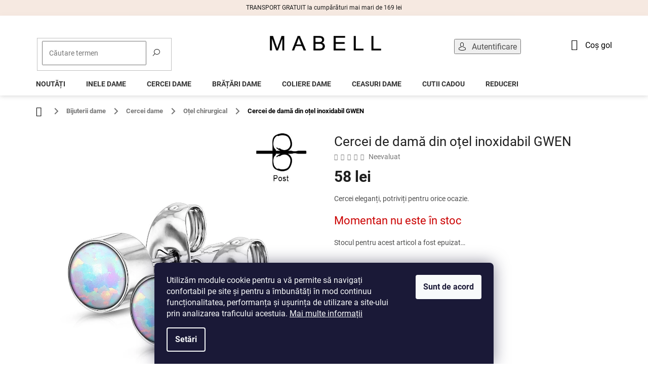

--- FILE ---
content_type: text/html; charset=utf-8
request_url: https://www.mabell.ro/cercei-de-dama-din-otel-inoxidabil-gwen/
body_size: 30267
content:
<!doctype html><html lang="ro" dir="ltr" class="header-background-light external-fonts-loaded"><head><meta charset="utf-8" /><meta name="viewport" content="width=device-width,initial-scale=1" /><title>Cercei de damă din oțel inoxidabil GWEN | Mabell.ro</title><link rel="preconnect" href="https://cdn.myshoptet.com" /><link rel="dns-prefetch" href="https://cdn.myshoptet.com" /><link rel="preload" href="https://cdn.myshoptet.com/prj/dist/master/cms/libs/jquery/jquery-1.11.3.min.js" as="script" /><link href="https://cdn.myshoptet.com/prj/dist/master/cms/templates/frontend_templates/shared/css/font-face/roboto.css" rel="stylesheet"><link href="https://cdn.myshoptet.com/prj/dist/master/shop/dist/font-shoptet-11.css.62c94c7785ff2cea73b2.css" rel="stylesheet"><script>
dataLayer = [];
dataLayer.push({'shoptet' : {
    "pageId": 779,
    "pageType": "productDetail",
    "currency": "RON",
    "currencyInfo": {
        "decimalSeparator": ",",
        "exchangeRate": 1,
        "priceDecimalPlaces": 2,
        "symbol": "lei",
        "symbolLeft": 0,
        "thousandSeparator": " "
    },
    "language": "ro",
    "projectId": 575653,
    "product": {
        "id": 6075,
        "guid": "dbcc875a-2263-11ee-a592-664bf65c3b8e",
        "hasVariants": false,
        "codes": [
            {
                "code": "SE0113-5-S17"
            }
        ],
        "code": "SE0113-5-S17",
        "name": "Cercei de dam\u0103 din o\u021bel inoxidabil GWEN",
        "appendix": "",
        "weight": 0,
        "currentCategory": "Bijuterii dame | Cercei dame | Cercei din o\u021bel chirurgical dame",
        "currentCategoryGuid": "a239d5fe-72e5-11eb-a5be-b8ca3a6063f8",
        "defaultCategory": "Bijuterii dame | Cercei dame | Cercei din o\u021bel chirurgical dame",
        "defaultCategoryGuid": "a239d5fe-72e5-11eb-a5be-b8ca3a6063f8",
        "currency": "RON",
        "priceWithVat": 58
    },
    "stocks": [
        {
            "id": "ext",
            "title": "Stoc",
            "isDeliveryPoint": 0,
            "visibleOnEshop": 1
        }
    ],
    "cartInfo": {
        "id": null,
        "freeShipping": false,
        "freeShippingFrom": 169,
        "leftToFreeGift": {
            "formattedPrice": "0 lei",
            "priceLeft": 0
        },
        "freeGift": false,
        "leftToFreeShipping": {
            "priceLeft": 169,
            "dependOnRegion": 0,
            "formattedPrice": "169 lei"
        },
        "discountCoupon": [],
        "getNoBillingShippingPrice": {
            "withoutVat": 0,
            "vat": 0,
            "withVat": 0
        },
        "cartItems": [],
        "taxMode": "OSS"
    },
    "cart": [],
    "customer": {
        "priceRatio": 1,
        "priceListId": 1,
        "groupId": null,
        "registered": false,
        "mainAccount": false
    }
}});
dataLayer.push({'cookie_consent' : {
    "marketing": "denied",
    "analytics": "denied"
}});
document.addEventListener('DOMContentLoaded', function() {
    shoptet.consent.onAccept(function(agreements) {
        if (agreements.length == 0) {
            return;
        }
        dataLayer.push({
            'cookie_consent' : {
                'marketing' : (agreements.includes(shoptet.config.cookiesConsentOptPersonalisation)
                    ? 'granted' : 'denied'),
                'analytics': (agreements.includes(shoptet.config.cookiesConsentOptAnalytics)
                    ? 'granted' : 'denied')
            },
            'event': 'cookie_consent'
        });
    });
});
</script>
<meta property="og:type" content="website"><meta property="og:site_name" content="mabell.ro"><meta property="og:url" content="https://www.mabell.ro/cercei-de-dama-din-otel-inoxidabil-gwen/"><meta property="og:title" content="Cercei de damă din oțel inoxidabil GWEN | Mabell.ro"><meta name="author" content="Mabell.ro"><meta name="web_author" content="Shoptet.sk"><meta name="dcterms.rightsHolder" content="www.mabell.ro"><meta name="robots" content="index,follow"><meta property="og:image" content="https://cdn.myshoptet.com/usr/www.mabell.ro/user/shop/big/6075_damske-nausnice-z-chirurgickej-ocele-gwen-1.jpg?65e50f23"><meta property="og:description" content="Cercei eleganți, potriviți pentru orice ocazie. Fă-te fericit astăzi. ❤ Expediem în fiecare zi lucrătoare."><meta name="description" content="Cercei eleganți, potriviți pentru orice ocazie. Fă-te fericit astăzi. ❤ Expediem în fiecare zi lucrătoare."><meta name="google-site-verification" content="U8CjSUZq2w5dl7MkwO1zhEgV5h7UD5ivBABAhHdTqjk"><meta property="product:price:amount" content="58"><meta property="product:price:currency" content="RON"><style>:root {--color-primary: #000000;--color-primary-h: 0;--color-primary-s: 0%;--color-primary-l: 0%;--color-primary-hover: #000000;--color-primary-hover-h: 0;--color-primary-hover-s: 0%;--color-primary-hover-l: 0%;--color-secondary: #ca214a;--color-secondary-h: 345;--color-secondary-s: 72%;--color-secondary-l: 46%;--color-secondary-hover: #ca214a;--color-secondary-hover-h: 345;--color-secondary-hover-s: 72%;--color-secondary-hover-l: 46%;--color-tertiary: #000000;--color-tertiary-h: 0;--color-tertiary-s: 0%;--color-tertiary-l: 0%;--color-tertiary-hover: #000000;--color-tertiary-hover-h: 0;--color-tertiary-hover-s: 0%;--color-tertiary-hover-l: 0%;--color-header-background: #ffffff;--template-font: "Roboto";--template-headings-font: "Roboto";--header-background-url: url("[data-uri]");--cookies-notice-background: #1A1937;--cookies-notice-color: #F8FAFB;--cookies-notice-button-hover: #f5f5f5;--cookies-notice-link-hover: #27263f;--templates-update-management-preview-mode-content: "Previzualizarea actualizării șablonului este activă pentru browserul dvs."}</style>
    
    <link href="https://cdn.myshoptet.com/prj/dist/master/shop/dist/main-11.less.5a24dcbbdabfd189c152.css" rel="stylesheet" />
            <link href="https://cdn.myshoptet.com/prj/dist/master/shop/dist/flags-extra-simple-11.less.1892d7dce1b8bc0e4bd2.css" rel="stylesheet" />
        
    <script>var shoptet = shoptet || {};</script>
    <script src="https://cdn.myshoptet.com/prj/dist/master/shop/dist/main-3g-header.js.27c4444ba5dd6be3416d.js"></script>
<!-- User include --><!-- api 427(81) html code header -->
<link rel="stylesheet" href="https://cdn.myshoptet.com/usr/api2.dklab.cz/user/documents/_doplnky/instagram/575653/3/575653_3.css" type="text/css" /><style>
        :root {
            --dklab-instagram-header-color: #000000;  
            --dklab-instagram-header-background: #DDDDDD;  
            --dklab-instagram-font-weight: 700;
            --dklab-instagram-font-size: %;
            --dklab-instagram-logoUrl: url(https://cdn.myshoptet.com/usr/api2.dklab.cz/user/documents/_doplnky/instagram/img/logo-duha.png); 
            --dklab-instagram-logo-size-width: 25px;
            --dklab-instagram-logo-size-height: 25px;                        
            --dklab-instagram-hover-content: 0;                        
            --dklab-instagram-padding: 0px;                        
            --dklab-instagram-border-color: #888888;
            
        }
        </style>
<!-- api 706(352) html code header -->
<link rel="stylesheet" href="https://cdn.myshoptet.com/usr/api2.dklab.cz/user/documents/_doplnky/zalozky/575653/481/575653_481.css" type="text/css" /><style>
        :root {
            
        }
        </style>
<!-- api 1012(643) html code header -->
<style data-purpose="gopay-hiding-apple-pay">
	[data-guid="f450862e-9dce-11ef-abfd-a663a5e1658d"] {
		display: none
	}
</style>
<!-- api 1884(1449) html code header -->
<style>.style-1, .style-2, .style-3 {  --shk-promo-status-active-bg: #04b40b;--shk-promo-status-active-c: #ffffff;--shk-promo-status-error-bg: #b90b0b;--shk-promo-status-error-c: #ffffff;--shk-promo-status-preactive-bg: #e39301;--shk-promo-status-preactive-c: #ffffff;--shk-promo-border-r: 5px;}.style-1 {  --shk-promo-g-border-c:#b7d6e2;--shk-promo-g-bg:#ebf5f9;--shk-promo-g-c:#000000;--shk-promo-g-head-c:#044b67;--shk-promo-g-head-bg:#b7d6e2;--shk-promo-g-price-c:#e92424;--shk-promo-g-normal-price-c:#000000;--shk-promo-g-discount-bg:#ffe0e0;--shk-promo-g-discount-c:#e92424;--shk-promo-g-countdown-c:#000000;--shk-promo-g-countdown-bg:#ffffff;--shk-promo-g-countdown-num-c:#e92424;--shk-promo-g-free-shipping-c:#008605;--shk-promo-g-code-bg:#ffffff;--shk-promo-g-code-bg-hover:#ffffff;--shk-promo-g-code-c:#000000;--shk-promo-g-code-c-hover:#2e7e9e;--shk-promo-g-code-border-c:#b7d6e2;--shk-promo-g-code-border-c-hover:#b7d6e2;--shk-promo-g-code-used-opacity:0.8;--shk-promo-g-button-add-bg:#008c06;--shk-promo-g-button-add-bg-hover:#007006;--shk-promo-g-button-add-c:#ffffff;--shk-promo-g-button-add-c-hover:#ffffff;--shk-promo-g-button-change-bg:#008c06;--shk-promo-g-button-change-bg-hover:#007006;--shk-promo-g-button-change-c:#ffffff;--shk-promo-g-button-change-c-hover:#ffffff;--shk-promo-g-button-remove-bg:#8c1700;--shk-promo-g-button-remove-bg-hover:#641100;--shk-promo-g-button-remove-c:#ffffff;--shk-promo-g-button-remove-c-hover:#ffffff;--shk-promo-d-border-c:#e3d4a6;--shk-promo-d-bg:#f9f1d7;--shk-promo-d-c:#000000;--shk-promo-d-head-c:#6f5402;--shk-promo-d-head-bg:#e3d4a6;--shk-promo-d-price-c:#e92424;--shk-promo-d-normal-price-c:#000000;--shk-promo-d-discount-bg:#ffe0e0;--shk-promo-d-discount-c:#e92424;--shk-promo-d-countdown-c:#000000;--shk-promo-d-countdown-bg:#ffffff;--shk-promo-d-countdown-num-c:#e92424;--shk-promo-d-free-shipping-c:#008605;--shk-promo-d-code-bg:#ffffff;--shk-promo-d-code-bg-hover:#ffffff;--shk-promo-d-code-c:#000000;--shk-promo-d-code-c-hover:#a2852d;--shk-promo-d-code-border-c:#e3d4a6;--shk-promo-d-code-border-c-hover:#e3d4a6;--shk-promo-d-code-used-opacity:0.8;--shk-promo-d-button-add-bg:#008c06;--shk-promo-d-button-add-bg-hover:#007006;--shk-promo-d-button-add-c:#ffffff;--shk-promo-d-button-add-c-hover:#ffffff;--shk-promo-d-button-change-bg:#008c06;--shk-promo-d-button-change-bg-hover:#007006;--shk-promo-d-button-change-c:#ffffff;--shk-promo-d-button-change-c-hover:#ffffff;--shk-promo-d-button-remove-bg:#8c1700;--shk-promo-d-button-remove-bg-hover:#641100;--shk-promo-d-button-remove-c:#ffffff;--shk-promo-d-button-remove-c-hover:#ffffff;}.style-2 {  --shk9-g-2-border-c:#ffd538;--shk9-g-2-bg:#fff9d7;--shk9-g-2-c:#000000;--shk9-g-2-head-c:#000000;--shk9-g-2-head-bg:#ffd538;--shk9-g-2-box-c:#000000;--shk9-g-2-box-bg:#ffd538;--shk9-g-2-price-c:#bc0000;--shk9-g-2-normal-price-c:#A4A4A4;--shk9-g-2-discount-bg:#ffd538;--shk9-g-2-discount-c:#bc0000;--shk9-g-2-discount-c-2:#bc0000;--shk9-g-2-countdown-c:#000000;--shk9-g-2-countdown-bg:#ffffff;--shk9-g-2-countdown-border-c:#ffd538;--shk9-g-2-countdown-num-c:#000000;--shk9-g-2-free-shipping-c:#6d8205;--shk9-g-2-free-shipping-c-2:#6d8205;--shk9-g-2-code-bg:#ffffff;--shk9-g-2-code-bg-hover:#ffffff;--shk9-g-2-code-c:#000000;--shk9-g-2-code-c-hover:#000000;--shk9-g-2-code-border-c:#000000;--shk9-g-2-code-border-c-hover:#000000;--shk9-g-2-code-used-opacity:0.8;--shk9-g-2-button-add-c:#000000;--shk9-g-2-button-add-c-hover:#000000;--shk9-g-2-button-change-c:#000000;--shk9-g-2-button-change-c-hover:#000000;--shk9-g-2-button-remove-c:#000000;--shk9-g-2-button-remove-c-hover:#000000;--shk9-d-2-border-c:#00275b;--shk9-d-2-bg:#ecf5fe;--shk9-d-2-c:#00275b;--shk9-d-2-head-c:#ffffff;--shk9-d-2-head-bg:#00275b;--shk9-d-2-box-c:#ffffff;--shk9-d-2-box-bg:#00275B;--shk9-d-2-price-c:#00275b;--shk9-d-2-normal-price-c:#A4A4A4;--shk9-d-2-discount-bg:#00275b;--shk9-d-2-discount-c:#ffffff;--shk9-d-2-discount-c-2:#ffffff;--shk9-d-2-countdown-c:#00275b;--shk9-d-2-countdown-bg:#ffffff;--shk9-d-2-countdown-border-c:#00275b;--shk9-d-2-countdown-num-c:#00275b;--shk9-d-2-free-shipping-c:#00275b;--shk9-d-2-free-shipping-c-2:#00275b;--shk9-d-2-code-bg:#ffffff;--shk9-d-2-code-bg-hover:#ffffff;--shk9-d-2-code-c:#000000;--shk9-d-2-code-c-hover:#000000;--shk9-d-2-code-border-c:#00275B;--shk9-d-2-code-border-c-hover:#00275B;--shk9-d-2-code-used-opacity:0.8;--shk9-d-2-button-add-c:#00275b;--shk9-d-2-button-add-c-hover:#00275b;--shk9-d-2-button-change-c:#00275b;--shk9-d-2-button-change-c-hover:#00275b;--shk9-d-2-button-remove-c:#00275b;--shk9-d-2-button-remove-c-hover:#00275b;}.style-3 {  --shk9-g-3-box-bg:#f1f1f1;--shk9-g-3-box-bc:#f1f1f1;--shk9-g-3-mt-c:#666666;--shk9-g-3-header-bg:#e0e0e0;--shk9-g-3-header-bc:#f1f1f1;--shk9-g-3-header-c:#414141;--shk9-g-3-discount-c:#bf1515;--shk9-g-3-discount-c-2:#bf1515;--shk9-g-3-discount-bg:#f1f1f1;--shk9-g-3-old-price-c:#666666;--shk9-g-3-promo-price-c:#333333;--shk9-g-3-pi-bc:#000000;--shk9-g-3-pi-bg:#ffffff;--shk9-g-3-pi-label-c:#000000;--shk9-g-3-pc-bg:#ffdf4f;--shk9-g-3-pc-c:#000000;--shk9-g-3-pc-bg-h:#ffdf4f;--shk9-g-3-pc-c-h:#000000;--shk9-g-3-fs-c:#0a7c07;--shk9-g-3-b-add-c:#000000;--shk9-g-3-b-add-c-h:#000000;--shk9-g-3-b-change-c:#000000;--shk9-g-3-b-change-c-h:#000000;--shk9-g-3-b-remove-c:#000000;--shk9-g-3-b-remove-c-h:#000000;--shk9-g-3-cd-bg:#ffdf4f;--shk9-g-3-cd-c:#1c1c1c;--shk9-g-3-cd-num-c:#1c1c1c;--shk9-d-3-box-bg:#f1f1f1;--shk9-d-3-box-bc:#f1f1f1;--shk9-d-3-mt-c:#666666;--shk9-d-3-header-bg:#e0e0e0;--shk9-d-3-header-bc:#f1f1f1;--shk9-d-3-header-c:#414141;--shk9-d-3-discount-c:#bf1515;--shk9-d-3-discount-c-2:#bf1515;--shk9-d-3-discount-bg:#f1f1f1;--shk9-d-3-old-price-c:#666666;--shk9-d-3-promo-price-c:#333333;--shk9-d-3-pi-bc:#000000;--shk9-d-3-pi-bg:#ffffff;--shk9-d-3-pi-label-c:#000000;--shk9-d-3-pc-bg:#ffdf4f;--shk9-d-3-pc-c:#000000;--shk9-d-3-pc-bg-h:#ffdf4f;--shk9-d-3-pc-c-h:#000000;--shk9-d-3-fs-c:#0a7c07;--shk9-d-3-b-add-c:#000000;--shk9-d-3-b-add-c-h:#000000;--shk9-d-3-b-change-c:#000000;--shk9-d-3-b-change-c-h:#000000;--shk9-d-3-b-remove-c:#000000;--shk9-d-3-b-remove-c-h:#000000;--shk9-d-3-cd-bg:#ffdf4f;--shk9-d-3-cd-c:#1c1c1c;--shk9-d-3-cd-num-c:#1c1c1c;} .flag.flag-promo-extra-sleva, .pr-list-flag-promo-extra-sleva, .bool-promo-extra-sleva, .flag.flag-promo-unikatni-sleva, .pr-list-flag-promo-unikatni-sleva, .bool-promo-unikatni-sleva {--shk-promo-flag-extra-bg: #bc0000;--shk-promo-flag-extra-c: #ffffff;--shk-promo-flag-uni-bg: #cc0380;--shk-promo-flag-uni-c: #ffffff;} </style>
<!-- service 427(81) html code header -->
<link rel="stylesheet" href="https://cdn.myshoptet.com/usr/api2.dklab.cz/user/documents/_doplnky/instagram/font/instagramplus.css" type="text/css" />

<!-- service 1228(847) html code header -->
<link 
rel="stylesheet" 
href="https://cdn.myshoptet.com/usr/dmartini.myshoptet.com/user/documents/upload/dmartini/shop_rating/shop_rating.min.css?140"
data-author="Dominik Martini" 
data-author-web="dmartini.cz">
<!-- service 1603(1193) html code header -->
<style>
.mobile .p-thumbnail:not(.highlighted):hover::before {
    opacity: 0 !important;
}
</style>
<!-- service 1884(1449) html code header -->
<link rel="stylesheet" href="https://cdn.myshoptet.com/addons/shop-factory-doplnky-FE/dynamicke-akce-a-slevy/styles.header.min.css?b13ae9629b3d95c3a77a961f006a4683fecadb46">
<!-- service 1108(732) html code header -->
<style>
.faq-item label::before{display: none !important;}
.faq-item label + div{display: none;}
.faq-item input:checked + label + div{display: block;padding: 0 20px;}
.faq-item{border: 1px solid #dadada;margin-bottom: 12px;}
.faq-item label{margin: 0 !important;cursor: pointer;padding: 16px 52px 16px 20px !important;width: 100%;color: #222 !important;background-color: #fff;font-size: 20px;position: relative !important;display: inline-block;}
.faq-item:hover{box-shadow: 0 0 10px rgba(0,0,0,0.1);}
.faq-item label::after{content: "\e911" !important;font-family: shoptet !important;right: 20px;position: absolute !important;line-height: 1 !important;font-size: 14px !important;top: 50% !important;margin-top: -8px;-webkit-transform: rotate(180deg) !important;transform: rotate(180deg) !important;background: none !important;color: #222 !important;left: auto !important;}
.faq-item input:checked + label::after{-webkit-transform: rotate(0deg) !important;transform: rotate(0deg) !important;}
.faq-item:not(.not-last){margin-bottom: 12px;}
.faq-item input{display: none;}

body.template-04 .faq-item label::after {content: "\e620" !important;}
</style>
<!-- project html code header -->
<link type="text/css" rel="stylesheet" media="screen" href="/user/documents/upload/DMupravy/416238.css?155" />
<link type="text/css" rel="stylesheet" media="screen" href="/user/documents/upload/MojeUpravy/11111144444.css?14" />
<link type="text/css" rel="stylesheet" media="screen" href="/user/documents/upload/MojeUpravy/kosiknamobile.css?6" />
<link type="text/css" rel="stylesheet" media="screen" href="/user/documents/upload/MojeUpravy/hedernamobile.css?5" />
<meta name="facebook-domain-verification" content="rd7qptbhbs7snqpx2b6ka9lp1sa0x5" />
<link rel="stylesheet" href="https://www.mabell.ro/user/documents/upload/MojeUpravy/Straznypes/straznypes.css?v=8">

<style> 
.navigation-in ul li.appended-category{ 
border:none; 
} 
.navigation-in ul li.appended-category > *{ 
display:none; 
} 

div.zlavatext {
padding-bottom: 15px;
}



</style>

<style data-addon="Hodnocení obchodu+" data-author="Dominik Martini">
    #hodnoceniobchodu .vote-wrap:not(.admin-response .vote-wrap),
    .id--51 #content .vote-wrap:not(.admin-response .vote-wrap),
    .template-14.id--51 .rate-wrapper:not(.admin-response .vote-wrap) {
      background-color: #dadada !important;
      border: 0px solid #dadada !important;
      border-radius: 8px !important;
    }
    #hodnoceniobchodu .shop-stat-all a {
      background-color: #000000 !important;
      color: #ffffff !important;
      border-radius: 8px !important;
    }
    #hodnoceniobchodu .shop-stat-all a:hover {
      background-color: #666666 !important;
      color: #ffffff !important;
    }
    .stars .star.is-active:hover, .stars .star.star-half:before, .stars .star.star-on:before, .icon-starHalf-before, .icon-starOn-before, .product-ratings .icon-starOff-before:hover, .product-ratings .star-off:hover, .star.star-half, .star.star-on, .rate-average,
    .tursky-apollo .rate-wrapper.unveil-wrapper .rate-list .stars span.star-off::before {
        color: #ECB911 !important;
    }
</style>

<style>
@media (min-width: 768px) {
#header {
    padding: 10px;
    margin-bottom: 12px;
    background: white;
    box-shadow: 0px 0px 10px rgb(0 0 0 / 20%);
}
}

.homepage-box.before-carousel {
    padding: 0px;
    border: 0px;
    background: transparent;
    margin-top: 20px;
}


div.doruceniNadpis {
		padding-top: 18px;
}

@media (min-width: 768px) {
.ordering-process #header {
    margin-bottom: 15px;
}
}

@media (min-width: 768px) {
div.cart-row>div.col-md-4 div.cart-content {
		border: 2px solid #737373;
}
}










@media screen and (min-width: 768px) {
.top-navigation-bar {
    padding-top: 0px !important;
    padding-bottom: 0px !important;
    background: white !important;
    border: 0px !important;
    font-size: 16px
}
}

@media screen and (min-width: 768px) {
.top-navigation-bar .container {
    position: relative;
}
}

@media screen and (min-width: 768px) {
.top-navigation-contacts {
    display: none !important;
}
}

@media screen and (min-width: 768px) {
.top-navigation-bar .top-navigation-menu {
    display: none !important;
}
}

@media screen and (min-width: 768px) {
.top-navigation-bar .top-navigation-tools {
    position: absolute;
    top: 46px;
    z-index: 60;
    right: 200px;
}

@media screen and (min-width: 768px) {
.top-nav-button-login:before, .top-nav-button-account:before {
    content: '\e922';
    font-family: 'shoptet';
    position: relative;
    top: 1px;
    padding-right: 11px;
    color: black;
}
}

@media screen and (min-width: 768px) {
.top-navigation-bar a, .top-navigation-bar .dropdown button {
    color: #000000;
}
}

@media (min-width: 992px) {
div.user-action-login.popup-widget.login-widget {
     top: 127px;
     margin-left: 160px;
}
}

@media (min-width: 992px) {
.popup-widget.login-widget::before {
    display: none;
}
}



@media screen and (min-width: 768px) {
#header .site-name {
    text-align: left;
    width: 220px;
    position: absolute;
    top: 30px;
    left: 50%;
    margin-left: -107px;
}
}

@media screen and (min-width: 768px) {
#header .search {
    flex: none;
    position: absolute;
    top: 34px;
    left: 20px;
    z-index: 53;
    width: 270px !important;
}
}

@media screen and (min-width: 768px) {
#header .search .form-control {
    height: 30px;
    padding: 7px 12px;
}
}

@media screen and (min-width: 768px) {
#header .search .btn {
    padding: 1px 9px 4px;
    height: 26px;
    top: 2px;
    right: 2px;
    background: white;
    color: black;
    border-color: white;
    font-size: 0px;
}
}
@media screen and (min-width: 768px) {
#header .search .btn:before {
    content: '\e920';
    font-family: 'shoptet';
    font-size: 14px;
}
}

@media screen and (min-width: 768px) {
#header .cart-count {
		flex: none;
    position: absolute;
    top: 37px;
    color: black;
    left: auto;
    right: 20px;
    font-size: 16px;
    text-transform: none;
}
}
@media screen and (min-width: 768px) {
.header-top .btn.cart-count::before {
    vertical-align: middle;
    position: relative;
    top: -1px;
    font-size: 22px;
    margin-right: 11px;
}
}
@media screen and (min-width: 768px) {
#navigation {
    height: 40px;
}
}
@media screen and (min-width: 768px) {
.navigation-in {
    background-color: white;
    border-top: 0px;
}
}



@media screen and (min-width: 768px) {
.navigation-in>ul>li>a {
    color: #343434;
    text-transform: uppercase;
    padding-top: 20px;
}
}

@media screen and (min-width: 768px) {
.navigation-in>ul>li {
    border-color: #ffffff !important;
}
}


.breadcrumbs {
    border: 0px;
    background-color: white;
    font-size: 90%;
    color: black;
    font-weight: 700;
    margin-bottom: -10px;
}
.breadcrumbs>span>a::before {
    display: none;
}
.breadcrumbs>span>a::after {
    width: 20px;
    height: 20px;
    transform: none;
    top: 50%;
    margin-top: -9px;
    display: block;
    right: -10px;
    content: '\e910';
    font-family: 'shoptet';
    text-align: center;
    line-height: 20px;
    background: white;
}

@media screen and (max-width: 1199px) {
#header .search {
    width: 200px !important;
}
}

@media screen and (max-width: 1199px) {
#header .site-name {
		width: 200px !important;
    margin-left: -100px;
}
}

@media screen and (max-width: 1199px) {
.top-navigation-bar .top-navigation-tools {
    right: 75px;
}
}






















@media (min-width: 1200px) {
#footer .site-name {
    display: none;
}
}

</style>


<style>
.flags-extra {
    position: absolute;
    bottom: 0;
    top: 24px;
    right: auto;
}
.flags-extra .flag {
    border-radius: 0%;
    width: 55px;
    height: 25px;
    background-color: #000;
}
@media (min-width: 768px) {
.p-image-wrapper .flags-extra .flag {
    width: 60px;
    height: 58px;
    border-radius: 50%;
}
}
.navigation-in ul li a b {
    font-weight: 510;
}

#cboxOverlay {
    opacity: 0.65;
    background-color: black;

}
button.btn.btn-xs.btn-default.CookiesOK {
		padding: 10px;
}

div.param-filter-top {
      display: none !important;
}


span.category-appendix {
    display: none;
}
span.product-appendix {
    display: none;
}
div.rating {
			display: none;
}
.flag.flag-freeshipping {
     display: none;
}

.flags-extra.flag {
     width: 67px;
     height: 65px;
}
</style>
<!-- /User include --><link rel="shortcut icon" href="/favicon.png" type="image/x-icon" /><link rel="canonical" href="https://www.mabell.ro/cercei-de-dama-din-otel-inoxidabil-gwen/" />    <!-- Global site tag (gtag.js) - Google Analytics -->
    <script async src="https://www.googletagmanager.com/gtag/js?id=G-K0ZJLRVVND"></script>
    <script>
        
        window.dataLayer = window.dataLayer || [];
        function gtag(){dataLayer.push(arguments);}
        

                    console.debug('default consent data');

            gtag('consent', 'default', {"ad_storage":"denied","analytics_storage":"denied","ad_user_data":"denied","ad_personalization":"denied","wait_for_update":500});
            dataLayer.push({
                'event': 'default_consent'
            });
        
        gtag('js', new Date());

        
                gtag('config', 'G-K0ZJLRVVND', {"groups":"GA4","send_page_view":false,"content_group":"productDetail","currency":"RON","page_language":"ro"});
        
                gtag('config', 'AW-11404281220', {"allow_enhanced_conversions":true});
        
        
        
        
        
                    gtag('event', 'page_view', {"send_to":"GA4","page_language":"ro","content_group":"productDetail","currency":"RON"});
        
                gtag('set', 'currency', 'RON');

        gtag('event', 'view_item', {
            "send_to": "UA",
            "items": [
                {
                    "id": "SE0113-5-S17",
                    "name": "Cercei de dam\u0103 din o\u021bel inoxidabil GWEN",
                    "category": "Bijuterii dame \/ Cercei dame \/ Cercei din o\u021bel chirurgical dame",
                                                            "price": 47.15
                }
            ]
        });
        
        
        
        
        
                    gtag('event', 'view_item', {"send_to":"GA4","page_language":"ro","content_group":"productDetail","value":47.149999999999999,"currency":"RON","items":[{"item_id":"SE0113-5-S17","item_name":"Cercei de dam\u0103 din o\u021bel inoxidabil GWEN","item_category":"Bijuterii dame","item_category2":"Cercei dame","item_category3":"Cercei din o\u021bel chirurgical dame","price":47.149999999999999,"quantity":1,"index":0}]});
        
        
        
        
        
        
        
        document.addEventListener('DOMContentLoaded', function() {
            if (typeof shoptet.tracking !== 'undefined') {
                for (var id in shoptet.tracking.bannersList) {
                    gtag('event', 'view_promotion', {
                        "send_to": "UA",
                        "promotions": [
                            {
                                "id": shoptet.tracking.bannersList[id].id,
                                "name": shoptet.tracking.bannersList[id].name,
                                "position": shoptet.tracking.bannersList[id].position
                            }
                        ]
                    });
                }
            }

            shoptet.consent.onAccept(function(agreements) {
                if (agreements.length !== 0) {
                    console.debug('gtag consent accept');
                    var gtagConsentPayload =  {
                        'ad_storage': agreements.includes(shoptet.config.cookiesConsentOptPersonalisation)
                            ? 'granted' : 'denied',
                        'analytics_storage': agreements.includes(shoptet.config.cookiesConsentOptAnalytics)
                            ? 'granted' : 'denied',
                                                                                                'ad_user_data': agreements.includes(shoptet.config.cookiesConsentOptPersonalisation)
                            ? 'granted' : 'denied',
                        'ad_personalization': agreements.includes(shoptet.config.cookiesConsentOptPersonalisation)
                            ? 'granted' : 'denied',
                        };
                    console.debug('update consent data', gtagConsentPayload);
                    gtag('consent', 'update', gtagConsentPayload);
                    dataLayer.push(
                        { 'event': 'update_consent' }
                    );
                }
            });
        });
    </script>
</head><body class="desktop id-779 in-cercei-din-otel-chirurgical-dame template-11 type-product type-detail one-column-body columns-4 ums_forms_redesign--off ums_a11y_category_page--on ums_discussion_rating_forms--off ums_flags_display_unification--on ums_a11y_login--on mobile-header-version-0"><noscript>
    <style>
        #header {
            padding-top: 0;
            position: relative !important;
            top: 0;
        }
        .header-navigation {
            position: relative !important;
        }
        .overall-wrapper {
            margin: 0 !important;
        }
        body:not(.ready) {
            visibility: visible !important;
        }
    </style>
    <div class="no-javascript">
        <div class="no-javascript__title">Trebuie modificată o setare in browser ul web</div>
        <div class="no-javascript__text">Consultați: <a href="https://www.google.com/support/bin/answer.py?answer=23852">Cum să activați JavaScript în browser</a>.</div>
        <div class="no-javascript__text">Dacă utilizați software de blocare a reclamelor, este posibil să vă solicite să permiteți JavaScript din această pagină.</div>
        <div class="no-javascript__text">Vă mulţumim.</div>
    </div>
</noscript>

        <div id="fb-root"></div>
        <script>
            window.fbAsyncInit = function() {
                FB.init({
                    autoLogAppEvents : true,
                    xfbml            : true,
                    version          : 'v24.0'
                });
            };
        </script>
        <script async defer crossorigin="anonymous" src="https://connect.facebook.net/ro_RO/sdk.js#xfbml=1&version=v24.0"></script>    <div class="siteCookies siteCookies--bottom siteCookies--dark js-siteCookies" role="dialog" data-testid="cookiesPopup" data-nosnippet>
        <div class="siteCookies__form">
            <div class="siteCookies__content">
                <div class="siteCookies__text">
                    <span>Utilizăm module cookie pentru a vă permite să navigați confortabil pe site și pentru a îmbunătăți în mod continuu funcționalitatea, performanța și ușurința de utilizare a site-ului prin analizarea traficului acestuia. </span><a href="/protectia-datelor-cu-caracter-personal/" class="cc-link">Mai multe informații</a>
                </div>
                <p class="siteCookies__links">
                    <button class="siteCookies__link js-cookies-settings" aria-label="Setări cookie-uri" data-testid="cookiesSettings">Setări</button>
                </p>
            </div>
            <div class="siteCookies__buttonWrap">
                                <button class="siteCookies__button js-cookiesConsentSubmit" value="all" aria-label="Acceptă cookie-urile" data-testid="buttonCookiesAccept">Sunt de acord</button>
            </div>
        </div>
        <script>
            document.addEventListener("DOMContentLoaded", () => {
                const siteCookies = document.querySelector('.js-siteCookies');
                document.addEventListener("scroll", shoptet.common.throttle(() => {
                    const st = document.documentElement.scrollTop;
                    if (st > 1) {
                        siteCookies.classList.add('siteCookies--scrolled');
                    } else {
                        siteCookies.classList.remove('siteCookies--scrolled');
                    }
                }, 100));
            });
        </script>
    </div>
<a href="#content" class="skip-link sr-only">Treci la conținut</a><div class="overall-wrapper"><div class="site-msg information"><div class="container"><div class="text">TRANSPORT GRATUIT la cumpărături mai mari de 169 lei</div><div class="close js-close-information-msg"></div></div></div><div class="user-action"><div class="container">
    <div class="user-action-in">
                    <div id="login" class="user-action-login popup-widget login-widget" role="dialog" aria-labelledby="loginHeading">
        <div class="popup-widget-inner">
                            <h2 id="loginHeading">Autentificare în contul dumneavoastră</h2><div id="customerLogin"><form action="/action/Customer/Login/" method="post" id="formLoginIncluded" class="csrf-enabled formLogin" data-testid="formLogin"><input type="hidden" name="referer" value="" /><div class="form-group"><div class="input-wrapper email js-validated-element-wrapper no-label"><input type="email" name="email" class="form-control" autofocus placeholder="Adresa de e-mail (exemplu John@myemail.com)" data-testid="inputEmail" autocomplete="email" required /></div></div><div class="form-group"><div class="input-wrapper password js-validated-element-wrapper no-label"><input type="password" name="password" class="form-control" placeholder="Parolă" data-testid="inputPassword" autocomplete="current-password" required /><span class="no-display">Nu puteţi completa acest câmp</span><input type="text" name="surname" value="" class="no-display" /></div></div><div class="form-group"><div class="login-wrapper"><button type="submit" class="btn btn-secondary btn-text btn-login" data-testid="buttonSubmit">Autentificare</button><div class="password-helper"><a href="/inregistrare/" data-testid="signup" rel="nofollow">Înregistrare nouă</a><a href="/centru-clienti/resetati-parola/" rel="nofollow">Parola uitată?</a></div></div></div></form>
</div>                    </div>
    </div>

                            <div id="cart-widget" class="user-action-cart popup-widget cart-widget loader-wrapper" data-testid="popupCartWidget" role="dialog" aria-hidden="true">
    <div class="popup-widget-inner cart-widget-inner place-cart-here">
        <div class="loader-overlay">
            <div class="loader"></div>
        </div>
    </div>

    <div class="cart-widget-button">
        <a href="/cos-de-cumparaturi/" class="btn btn-conversion" id="continue-order-button" rel="nofollow" data-testid="buttonNextStep">Continuare către coş</a>
    </div>
</div>
            </div>
</div>
</div><div class="top-navigation-bar" data-testid="topNavigationBar">

    <div class="container">

        <div class="top-navigation-contacts">
            <strong>Asistenţă pentru clienţi:</strong><a href="mailto:info@mabell.ro" class="project-email" data-testid="contactboxEmail"><span>info@mabell.ro</span></a>        </div>

                            <div class="top-navigation-menu">
                <div class="top-navigation-menu-trigger"></div>
                <ul class="top-navigation-bar-menu">
                                            <li class="top-navigation-menu-item-29">
                            <a href="/contacte/">Contacte</a>
                        </li>
                                            <li class="top-navigation-menu-item-external-17">
                            <a href="https://www.mabell.ro/transport-plata/">Transport și plată</a>
                        </li>
                                            <li class="top-navigation-menu-item-749">
                            <a href="/reclamatii-si-retur-de-bunuri/">Reclamații și retur de bunuri</a>
                        </li>
                                            <li class="top-navigation-menu-item-external-90">
                            <a href="https://anpc.ro/">ANPC</a>
                        </li>
                                            <li class="top-navigation-menu-item-942">
                            <a href="/termeni-si-conditii/">Termeni și condiții</a>
                        </li>
                                            <li class="top-navigation-menu-item-691">
                            <a href="/protectia-datelor-cu-caracter-personal/">Politica de protecție a datelor cu caracter personal</a>
                        </li>
                                    </ul>
                <ul class="top-navigation-bar-menu-helper"></ul>
            </div>
        
        <div class="top-navigation-tools">
            <div class="responsive-tools">
                <a href="#" class="toggle-window" data-target="search" aria-label="Căutare" data-testid="linkSearchIcon"></a>
                                                            <a href="#" class="toggle-window" data-target="login"></a>
                                                    <a href="#" class="toggle-window" data-target="navigation" aria-label="Meniu" data-testid="hamburgerMenu"></a>
            </div>
                        <button class="top-nav-button top-nav-button-login toggle-window" type="button" data-target="login" aria-haspopup="dialog" aria-controls="login" aria-expanded="false" data-testid="signin"><span>Autentificare</span></button>        </div>

    </div>

</div>
<header id="header"><div class="container navigation-wrapper">
    <div class="header-top">
        <div class="site-name-wrapper">
            <div class="site-name"><a href="/" data-testid="linkWebsiteLogo"><img src="https://cdn.myshoptet.com/usr/www.mabell.ro/user/logos/logo-mabell_png_-_shoptet-1.png" alt="Mabell.ro" fetchpriority="low" /></a></div>        </div>
        <div class="search" itemscope itemtype="https://schema.org/WebSite">
            <meta itemprop="headline" content="Cercei din oțel chirurgical dame"/><meta itemprop="url" content="https://www.mabell.ro"/><meta itemprop="text" content="Cercei eleganți, potriviți pentru orice ocazie. Fă-te fericit astăzi. ❤ Expediem în fiecare zi lucrătoare."/>            <form action="/action/ProductSearch/prepareString/" method="post"
    id="formSearchForm" class="search-form compact-form js-search-main"
    itemprop="potentialAction" itemscope itemtype="https://schema.org/SearchAction" data-testid="searchForm">
    <fieldset>
        <meta itemprop="target"
            content="https://www.mabell.ro/cautare/?string={string}"/>
        <input type="hidden" name="language" value="ro"/>
        
            
<input
    type="search"
    name="string"
        class="query-input form-control search-input js-search-input"
    placeholder="Căutare termen"
    autocomplete="off"
    required
    itemprop="query-input"
    aria-label="Căutare"
    data-testid="searchInput"
>
            <button type="submit" class="btn btn-default" data-testid="searchBtn">Căutare</button>
        
    </fieldset>
</form>
        </div>
        <div class="navigation-buttons">
                
    <a href="/cos-de-cumparaturi/" class="btn btn-icon toggle-window cart-count" data-target="cart" data-hover="true" data-redirect="true" data-testid="headerCart" rel="nofollow" aria-haspopup="dialog" aria-expanded="false" aria-controls="cart-widget">
        
                <span class="sr-only">Coş de cumpărături</span>
        
            <span class="cart-price visible-lg-inline-block" data-testid="headerCartPrice">
                                    Coş gol                            </span>
        
    
            </a>
        </div>
    </div>
    <nav id="navigation" aria-label="Meniu principal" data-collapsible="true"><div class="navigation-in menu"><ul class="menu-level-1" role="menubar" data-testid="headerMenuItems"><li class="menu-item-897" role="none"><a href="/noutati/" data-testid="headerMenuItem" role="menuitem" aria-expanded="false"><b>Noutăți</b></a></li>
<li class="menu-item-764 ext" role="none"><a href="/inele-dame/" data-testid="headerMenuItem" role="menuitem" aria-haspopup="true" aria-expanded="false"><b>Inele dame</b><span class="submenu-arrow"></span></a><ul class="menu-level-2" aria-label="Inele dame" tabindex="-1" role="menu"><li class="menu-item-767" role="none"><div class="menu-no-image"><a href="/inele-de-argint-dame/" data-testid="headerMenuItem" role="menuitem"><span>Argint</span></a>
                        </div></li><li class="menu-item-770" role="none"><div class="menu-no-image"><a href="/inele-din-otel-chirurgical-dame/" data-testid="headerMenuItem" role="menuitem"><span>Oțel chirurgical</span></a>
                        </div></li></ul></li>
<li class="menu-item-773 ext" role="none"><a href="/cercei-dame/" data-testid="headerMenuItem" role="menuitem" aria-haspopup="true" aria-expanded="false"><b>Cercei dame</b><span class="submenu-arrow"></span></a><ul class="menu-level-2" aria-label="Cercei dame" tabindex="-1" role="menu"><li class="menu-item-776" role="none"><div class="menu-no-image"><a href="/cercei-de-argint-dame/" data-testid="headerMenuItem" role="menuitem"><span>Argint</span></a>
                        </div></li><li class="menu-item-779 active" role="none"><div class="menu-no-image"><a href="/cercei-din-otel-chirurgical-dame/" data-testid="headerMenuItem" role="menuitem"><span>Oțel chirurgical</span></a>
                        </div></li></ul></li>
<li class="menu-item-782 ext" role="none"><a href="/bratari-dame/" data-testid="headerMenuItem" role="menuitem" aria-haspopup="true" aria-expanded="false"><b>Brățări dame</b><span class="submenu-arrow"></span></a><ul class="menu-level-2" aria-label="Brățări dame" tabindex="-1" role="menu"><li class="menu-item-785" role="none"><div class="menu-no-image"><a href="/bratari-de-argint-dame/" data-testid="headerMenuItem" role="menuitem"><span>Argint</span></a>
                        </div></li><li class="menu-item-788" role="none"><div class="menu-no-image"><a href="/bratari-din-otel-chirurgical-dame/" data-testid="headerMenuItem" role="menuitem"><span>Oțel chirurgical</span></a>
                        </div></li><li class="menu-item-833" role="none"><div class="menu-no-image"><a href="/bratari-de-picior/" data-testid="headerMenuItem" role="menuitem"><span>Brățări de picior</span></a>
                        </div></li></ul></li>
<li class="menu-item-864 ext" role="none"><a href="/coliere-dame/" data-testid="headerMenuItem" role="menuitem" aria-haspopup="true" aria-expanded="false"><b>Coliere dame</b><span class="submenu-arrow"></span></a><ul class="menu-level-2" aria-label="Coliere dame" tabindex="-1" role="menu"><li class="menu-item-888" role="none"><div class="menu-no-image"><a href="/coliere-de-argint-dame/" data-testid="headerMenuItem" role="menuitem"><span>Argint</span></a>
                        </div></li><li class="menu-item-867" role="none"><div class="menu-no-image"><a href="/coliere-din-otel-chirurgical-dame/" data-testid="headerMenuItem" role="menuitem"><span>Oțel chirurgical</span></a>
                        </div></li></ul></li>
<li class="menu-item-894" role="none"><a href="/ceasuri-dame/" data-testid="headerMenuItem" role="menuitem" aria-expanded="false"><b>Ceasuri dame</b></a></li>
<li class="menu-item-873" role="none"><a href="/cutii-cadou/" data-testid="headerMenuItem" role="menuitem" aria-expanded="false"><b>Cutii cadou</b></a></li>
<li class="menu-item-722" role="none"><a href="/reduceri/" data-testid="headerMenuItem" role="menuitem" aria-expanded="false"><b>Reduceri</b></a></li>
<li class="appended-category menu-item-761 ext" role="none"><a href="/bijuterii-dame/"><b>Bijuterii dame</b><span class="submenu-arrow" role="menuitem"></span></a><ul class="menu-level-2 menu-level-2-appended" role="menu"><li class="menu-item-764" role="none"><a href="/inele-dame/" data-testid="headerMenuItem" role="menuitem"><span>Inele dame</span></a></li><li class="menu-item-773" role="none"><a href="/cercei-dame/" data-testid="headerMenuItem" role="menuitem"><span>Cercei dame</span></a></li><li class="menu-item-782" role="none"><a href="/bratari-dame/" data-testid="headerMenuItem" role="menuitem"><span>Brățări dame</span></a></li><li class="menu-item-864" role="none"><a href="/coliere-dame/" data-testid="headerMenuItem" role="menuitem"><span>Coliere dame</span></a></li></ul></li><li class="appended-category menu-item-964" role="none"><a href="/1-1-gratis/"><b>1+1 Gratis</b></a></li></ul></div><span class="navigation-close"></span></nav><div class="menu-helper" data-testid="hamburgerMenu"><span>Mai mult</span></div>
</div></header><!-- / header -->


                    <div class="container breadcrumbs-wrapper">
            <div class="breadcrumbs navigation-home-icon-wrapper" itemscope itemtype="https://schema.org/BreadcrumbList">
                                                                            <span id="navigation-first" data-basetitle="Mabell.ro" itemprop="itemListElement" itemscope itemtype="https://schema.org/ListItem">
                <a href="/" itemprop="item" class="navigation-home-icon"><span class="sr-only" itemprop="name">Acasă</span></a>
                <span class="navigation-bullet">/</span>
                <meta itemprop="position" content="1" />
            </span>
                                <span id="navigation-1" itemprop="itemListElement" itemscope itemtype="https://schema.org/ListItem">
                <a href="/bijuterii-dame/" itemprop="item" data-testid="breadcrumbsSecondLevel"><span itemprop="name">Bijuterii dame</span></a>
                <span class="navigation-bullet">/</span>
                <meta itemprop="position" content="2" />
            </span>
                                <span id="navigation-2" itemprop="itemListElement" itemscope itemtype="https://schema.org/ListItem">
                <a href="/cercei-dame/" itemprop="item" data-testid="breadcrumbsSecondLevel"><span itemprop="name">Cercei dame</span></a>
                <span class="navigation-bullet">/</span>
                <meta itemprop="position" content="3" />
            </span>
                                <span id="navigation-3" itemprop="itemListElement" itemscope itemtype="https://schema.org/ListItem">
                <a href="/cercei-din-otel-chirurgical-dame/" itemprop="item" data-testid="breadcrumbsSecondLevel"><span itemprop="name">Oțel chirurgical</span></a>
                <span class="navigation-bullet">/</span>
                <meta itemprop="position" content="4" />
            </span>
                                            <span id="navigation-4" itemprop="itemListElement" itemscope itemtype="https://schema.org/ListItem" data-testid="breadcrumbsLastLevel">
                <meta itemprop="item" content="https://www.mabell.ro/cercei-de-dama-din-otel-inoxidabil-gwen/" />
                <meta itemprop="position" content="5" />
                <span itemprop="name" data-title="Cercei de damă din oțel inoxidabil GWEN">Cercei de damă din oțel inoxidabil GWEN <span class="appendix"></span></span>
            </span>
            </div>
        </div>
    
<div id="content-wrapper" class="container content-wrapper">
    
    <div class="content-wrapper-in">
                <main id="content" class="content wide">
                            
<div class="p-detail" itemscope itemtype="https://schema.org/Product">

    
    <meta itemprop="name" content="Cercei de damă din oțel inoxidabil GWEN" />
    <meta itemprop="category" content="Pagina principală &gt; Bijuterii dame &gt; Cercei dame &gt; Oțel chirurgical &gt; Cercei de damă din oțel inoxidabil GWEN" />
    <meta itemprop="url" content="https://www.mabell.ro/cercei-de-dama-din-otel-inoxidabil-gwen/" />
    <meta itemprop="image" content="https://cdn.myshoptet.com/usr/www.mabell.ro/user/shop/big/6075_damske-nausnice-z-chirurgickej-ocele-gwen-1.jpg?65e50f23" />
            <meta itemprop="description" content="Cercei eleganți, potriviți pentru orice ocazie." />
                                            
        <div class="p-detail-inner">

        <div class="p-detail-inner-header">
            <h1>
                  Cercei de damă din oțel inoxidabil GWEN            </h1>

                    </div>

        <form action="/action/Cart/addCartItem/" method="post" id="product-detail-form" class="pr-action csrf-enabled" data-testid="formProduct">

            <meta itemprop="productID" content="6075" /><meta itemprop="identifier" content="dbcc875a-2263-11ee-a592-664bf65c3b8e" /><meta itemprop="sku" content="SE0113-5-S17" /><span itemprop="offers" itemscope itemtype="https://schema.org/Offer"><link itemprop="availability" href="https://schema.org/OutOfStock" /><meta itemprop="url" content="https://www.mabell.ro/cercei-de-dama-din-otel-inoxidabil-gwen/" /><meta itemprop="price" content="58.00" /><meta itemprop="priceCurrency" content="RON" /><link itemprop="itemCondition" href="https://schema.org/NewCondition" /><meta itemprop="warranty" content="2 ani" /></span><input type="hidden" name="productId" value="6075" /><input type="hidden" name="priceId" value="11121" /><input type="hidden" name="language" value="ro" />

            <div class="row product-top">

                <div class="col-xs-12">

                    <div class="p-detail-info">
                        
                                    <div class="stars-wrapper">
                
<span class="stars star-list">
                                                <a class="star star-off show-tooltip show-ratings" title="            Evaluare:
            Neevaluat    &lt;br /&gt;
                    Autentificaţi-vă pentru evaluare            "
                   href="#ratingTab" data-toggle="tab" data-external="1" data-force-scroll="1"></a>
                    
                                                <a class="star star-off show-tooltip show-ratings" title="            Evaluare:
            Neevaluat    &lt;br /&gt;
                    Autentificaţi-vă pentru evaluare            "
                   href="#ratingTab" data-toggle="tab" data-external="1" data-force-scroll="1"></a>
                    
                                                <a class="star star-off show-tooltip show-ratings" title="            Evaluare:
            Neevaluat    &lt;br /&gt;
                    Autentificaţi-vă pentru evaluare            "
                   href="#ratingTab" data-toggle="tab" data-external="1" data-force-scroll="1"></a>
                    
                                                <a class="star star-off show-tooltip show-ratings" title="            Evaluare:
            Neevaluat    &lt;br /&gt;
                    Autentificaţi-vă pentru evaluare            "
                   href="#ratingTab" data-toggle="tab" data-external="1" data-force-scroll="1"></a>
                    
                                                <a class="star star-off show-tooltip show-ratings" title="            Evaluare:
            Neevaluat    &lt;br /&gt;
                    Autentificaţi-vă pentru evaluare            "
                   href="#ratingTab" data-toggle="tab" data-external="1" data-force-scroll="1"></a>
                    
    </span>
            <a class="stars-label" href="#ratingTab" data-toggle="tab" data-external="1" data-force-scroll="1">
                                Neevaluat                    </a>
        </div>
    
                        
                    </div>

                </div>

                <div class="col-xs-12 col-lg-6 p-image-wrapper">

                    
                    <div class="p-image" style="" data-testid="mainImage">

                        

    


                        

<a href="https://cdn.myshoptet.com/usr/www.mabell.ro/user/shop/big/6075_damske-nausnice-z-chirurgickej-ocele-gwen-1.jpg?65e50f23" class="p-main-image cbox"><img src="https://cdn.myshoptet.com/usr/www.mabell.ro/user/shop/big/6075_damske-nausnice-z-chirurgickej-ocele-gwen-1.jpg?65e50f23" alt="Dámske náušnice z chirurgickej ocele GWEN 1" width="1024" height="1024"  fetchpriority="high" />
</a>                    </div>

                    
                </div>

                <div class="col-xs-12 col-lg-6 p-info-wrapper">

                    
                    
                        <div class="p-final-price-wrapper">

                                                                                    <strong class="price-final" data-testid="productCardPrice">
            <span class="price-final-holder">
                58 lei
    

        </span>
    </strong>
                                                            <span class="price-measure">
                    
                        </span>
                            

                        </div>

                    
                    
                                                                                    <div class="availability-value" title="Disponibilitate">
                                    

    
    <span class="availability-label" style="color: #cb0000" data-testid="labelAvailability">
                    Momentan nu este în stoc            </span>
    
                                </div>
                                                    
                        <table class="detail-parameters">
                            <tbody>
                            
                            
                            
                                                            <tr class="sold-out">
        <td colspan="2">
            Stocul pentru acest articol a fost epuizat&hellip;
        </td>
    </tr>
                            </tbody>
                        </table>

                                                                            
                                            
                    
                    

                                            <div class="p-short-description" data-testid="productCardShortDescr">
                            <p>Cercei eleganți, potriviți pentru orice ocazie.</p>
                        </div>
                    
                                            <p data-testid="productCardDescr">
                            <a href="#description" class="chevron-after chevron-down-after" data-toggle="tab" data-external="1" data-force-scroll="true">Informaţii detaliate</a>
                        </p>
                    
                    <div class="social-buttons-wrapper">
                        <div class="link-icons watchdog-active" data-testid="productDetailActionIcons">
    <a href="#" class="link-icon print" title="Tipărire produs"><span>Tipărire</span></a>
    <a href="/cercei-de-dama-din-otel-inoxidabil-gwen:intrebare/" class="link-icon chat" title="Vorbiţi cu un consultant de vânzări" rel="nofollow"><span>Întreabă</span></a>
            <a href="/cercei-de-dama-din-otel-inoxidabil-gwen:cauta-pret/" class="link-icon watchdog" title="Urmăreşte preţ" rel="nofollow"><span>Vizualizare</span></a>
                <a href="#" class="link-icon share js-share-buttons-trigger" title="Partajare produs"><span>Partajare</span></a>
    </div>
                            <div class="social-buttons no-display">
                    <div class="twitter">
                <script>
        window.twttr = (function(d, s, id) {
            var js, fjs = d.getElementsByTagName(s)[0],
                t = window.twttr || {};
            if (d.getElementById(id)) return t;
            js = d.createElement(s);
            js.id = id;
            js.src = "https://platform.twitter.com/widgets.js";
            fjs.parentNode.insertBefore(js, fjs);
            t._e = [];
            t.ready = function(f) {
                t._e.push(f);
            };
            return t;
        }(document, "script", "twitter-wjs"));
        </script>

<a
    href="https://twitter.com/share"
    class="twitter-share-button"
        data-lang="ro"
    data-url="https://www.mabell.ro/cercei-de-dama-din-otel-inoxidabil-gwen/"
>Tweet</a>

            </div>
                    <div class="facebook">
                <div
            data-layout="button"
        class="fb-share-button"
    >
</div>

            </div>
                                <div class="close-wrapper">
        <a href="#" class="close-after js-share-buttons-trigger" title="Partajare produs">Închidere</a>
    </div>

            </div>
                    </div>

                    
                </div>

            </div>

        </form>
    </div>

    
        
    
        
    <div class="shp-tabs-wrapper p-detail-tabs-wrapper">
        <div class="row">
            <div class="col-sm-12 shp-tabs-row responsive-nav">
                <div class="shp-tabs-holder">
    <ul id="p-detail-tabs" class="shp-tabs p-detail-tabs visible-links" role="tablist">
                            <li class="shp-tab active" data-testid="tabDescription">
                <a href="#description" class="shp-tab-link" role="tab" data-toggle="tab">Descriere</a>
            </li>
                                                        <li class="shp-tab" data-testid="tabAlternativeProducts">
                <a href="#productsAlternative" class="shp-tab-link" role="tab" data-toggle="tab">Alternativ (6)</a>
            </li>
                                                                                         <li class="shp-tab" data-testid="tabRating">
                <a href="#ratingTab" class="shp-tab-link" role="tab" data-toggle="tab">Evaluare</a>
            </li>
                                        <li class="shp-tab" data-testid="tabDiscussion">
                                <a href="#productDiscussion" class="shp-tab-link" role="tab" data-toggle="tab">Discuţie</a>
            </li>
                                        </ul>
</div>
            </div>
            <div class="col-sm-12 ">
                <div id="tab-content" class="tab-content">
                                                                                                            <div id="description" class="tab-pane fade in active" role="tabpanel">
        <div class="description-inner">
            <div class="basic-description">
                <h3>Descriere detaliată a produsului</h3>
                                    <h2 style="text-align: center;">Cercei din oțel inoxidabil Gwen</h2>
<p>Cercei eleganți din oțel inoxidabil de înaltă calitate, care nu-și pierd frumusețea.&nbsp;<strong>Sunt rezistenți la apă</strong>, nu ruginesc și nu se înnegresc.</p>
<p>Sunt potriviți pentru ocazii festive, dar și pentru purtarea de zi cu zi, pentru rochii frumoase sau ținute casual.</p>
<p>Vă scot mai mult în evidență culoarea ochilor și nu duc lipsă de dragoste, pe care o dăruiți cu plăcere la cei din jurul dvs.</p>
<p>De ce cerceii Gwen?</p>
<p><span style="color: #50b848;"></span><strong><span style="color: #50b848;">✓</span>&nbsp;</strong>Sunt confortabili de purtat, au o închidere simplă</p>
<p><strong><span style="color: #50b848;">✓ </span></strong>Cerceii au o suprafață solidă și luminoasă, strălucire frumoasă</p>
<p><strong><span style="color: #50b848;">✓</span> </strong>Cerceii vor captiva pe toată lumea prin frumusețea lor</p>
<p><strong><span style="color: #50b848;">✓</span> Cercei frumoși de damă</strong></p>
<h3>Pachetul conține:</h3>
<ul>
<li>1 pereche de cercei Gwen</li>
</ul>
                            </div>
            
            <div class="extended-description">
            <h3>Parametri suplimentari</h3>
            <table class="detail-parameters">
                <tbody>
                    <tr>
    <th>
        <span class="row-header-label">
            Categorie<span class="row-header-label-colon">:</span>
        </span>
    </th>
    <td>
        <a href="/cercei-din-otel-chirurgical-dame/">Cercei din oțel chirurgical dame</a>    </td>
</tr>
    <tr>
        <th>
            <span class="row-header-label">
                Garanţie<span class="row-header-label-colon">:</span>
            </span>
        </th>
        <td>
            2 ani
        </td>
    </tr>
            <tr>
            <th>
                <span class="row-header-label">
                                            Culoare<span class="row-header-label-colon">:</span>
                                    </span>
            </th>
            <td>
                                                            Argintiu,                                                                                 Albastru                                                </td>
        </tr>
                <tr>
            <th>
                <span class="row-header-label">
                                                                        Material<span class="row-header-label-colon">:</span>
                                                            </span>
            </th>
            <td>Oțel inoxidabil</td>
        </tr>
            <tr>
            <th>
                <span class="row-header-label">
                                                                        Piatra<span class="row-header-label-colon">:</span>
                                                            </span>
            </th>
            <td>Opal sintetic</td>
        </tr>
            <tr>
            <th>
                <span class="row-header-label">
                                                                        Diametrul pietrei<span class="row-header-label-colon">:</span>
                                                            </span>
            </th>
            <td>0,5 cm</td>
        </tr>
        <tr class="sold-out">
        <td colspan="2">
            Stocul pentru acest articol a fost epuizat&hellip;
        </td>
    </tr>
                </tbody>
            </table>
        </div>
    
        </div>
    </div>
                                                                        
    <div id="productsAlternative" class="tab-pane fade" role="tabpanel">

        <div class="products products-block products-additional products-alternative p-switchable">
            
                    
                    <div class="product col-sm-6 col-md-12 col-lg-6 active related-sm-screen-show">
    <div class="p" data-micro="product" data-micro-product-id="8896" data-micro-identifier="765839f2-ef1f-11ef-bf9d-de5fa5be7c16" data-testid="productItem">
                    <a href="/cercei-de-dama-din-otel-inoxidabil-brosh/" class="image">
                <img src="data:image/svg+xml,%3Csvg%20width%3D%22423%22%20height%3D%22423%22%20xmlns%3D%22http%3A%2F%2Fwww.w3.org%2F2000%2Fsvg%22%3E%3C%2Fsvg%3E" alt="Dámske náušnice z chirurgickej ocele BROSH 1" data-micro-image="https://cdn.myshoptet.com/usr/www.mabell.ro/user/shop/big/8896_damske-nausnice-z-chirurgickej-ocele-brosh-1.jpg?67fe127d" width="423" height="423"  data-src="https://cdn.myshoptet.com/usr/www.mabell.ro/user/shop/detail/8896_damske-nausnice-z-chirurgickej-ocele-brosh-1.jpg?67fe127d
" fetchpriority="low" />
                                                                                                                                    
    

    


            </a>
        
        <div class="p-in">

            <div class="p-in-in">
                <a href="/cercei-de-dama-din-otel-inoxidabil-brosh/" class="name" data-micro="url">
                    <span data-micro="name" data-testid="productCardName">
                          Cercei de damă din oțel inoxidabil BROSH                    </span>
                </a>
                
    
                            </div>

            <div class="p-bottom no-buttons">
                
                <div data-micro="offer"
    data-micro-price="64.07"
    data-micro-price-currency="RON"
    data-micro-warranty="2 roky"
>
                    <div class="prices">
                                                                                
                        
                        
                        
            <div class="price price-final" data-testid="productCardPrice">
        <strong>
                                        64,07 lei
                    </strong>
        

        
    </div>


                        

                    </div>

                    

                                            <div class="p-tools">
                                                                                    
    
                                                    </div>
                    
                                                        

                </div>

            </div>

        </div>

        
    

                    <span class="no-display" data-micro="sku">SE5048-12-ST</span>
    
    </div>
</div>
                        <div class="product col-sm-6 col-md-12 col-lg-6 active related-sm-screen-show">
    <div class="p" data-micro="product" data-micro-product-id="8695" data-micro-identifier="47106486-7b92-11ef-af83-1e9379590d22" data-testid="productItem">
                    <a href="/cercei-de-dama-din-otel-inoxidabil-chita/" class="image">
                <img src="data:image/svg+xml,%3Csvg%20width%3D%22423%22%20height%3D%22423%22%20xmlns%3D%22http%3A%2F%2Fwww.w3.org%2F2000%2Fsvg%22%3E%3C%2Fsvg%3E" alt="Dámske náušnice z chirurgickej ocele CHITA 1" data-micro-image="https://cdn.myshoptet.com/usr/www.mabell.ro/user/shop/big/8695_damske-nausnice-z-chirurgickej-ocele-chita-1.jpg?673d27aa" width="423" height="423"  data-src="https://cdn.myshoptet.com/usr/www.mabell.ro/user/shop/detail/8695_damske-nausnice-z-chirurgickej-ocele-chita-1.jpg?673d27aa
" fetchpriority="low" />
                                                                                                                                    
    

    


            </a>
        
        <div class="p-in">

            <div class="p-in-in">
                <a href="/cercei-de-dama-din-otel-inoxidabil-chita/" class="name" data-micro="url">
                    <span data-micro="name" data-testid="productCardName">
                          Cercei de damă din oțel inoxidabil CHITA                    </span>
                </a>
                
    
                            </div>

            <div class="p-bottom no-buttons">
                
                <div data-micro="offer"
    data-micro-price="56.00"
    data-micro-price-currency="RON"
    data-micro-warranty="2 ani"
>
                    <div class="prices">
                                                                                
                        
                        
                        
            <div class="price price-final" data-testid="productCardPrice">
        <strong>
                                        56 lei
                    </strong>
        

        
    </div>


                        

                    </div>

                    

                                            <div class="p-tools">
                                                                                    
    
                                                    </div>
                    
                                                        

                </div>

            </div>

        </div>

        
    

                    <span class="no-display" data-micro="sku">CD5125-G</span>
    
    </div>
</div>
                        <div class="product col-sm-6 col-md-12 col-lg-6 active related-sm-screen-hide">
    <div class="p" data-micro="product" data-micro-product-id="6126" data-micro-identifier="dca3696e-2263-11ee-a9fb-664bf65c3b8e" data-testid="productItem">
                    <a href="/cercei-de-dama-din-otel-inoxidabil-larissa/" class="image">
                <img src="data:image/svg+xml,%3Csvg%20width%3D%22423%22%20height%3D%22423%22%20xmlns%3D%22http%3A%2F%2Fwww.w3.org%2F2000%2Fsvg%22%3E%3C%2Fsvg%3E" alt="Dámske náušnice z chirurgickej ocele LARISSA" data-shp-lazy="true" data-micro-image="https://cdn.myshoptet.com/usr/www.mabell.ro/user/shop/big/6126_damske-nausnice-z-chirurgickej-ocele-larissa.jpg?65e50f27" width="423" height="423"  data-src="https://cdn.myshoptet.com/usr/www.mabell.ro/user/shop/detail/6126_damske-nausnice-z-chirurgickej-ocele-larissa.jpg?65e50f27
" fetchpriority="low" />
                                                                                                                                    
    

    


            </a>
        
        <div class="p-in">

            <div class="p-in-in">
                <a href="/cercei-de-dama-din-otel-inoxidabil-larissa/" class="name" data-micro="url">
                    <span data-micro="name" data-testid="productCardName">
                          Cercei de damă din oțel inoxidabil LARISSA                    </span>
                </a>
                
    
                            </div>

            <div class="p-bottom no-buttons">
                
                <div data-micro="offer"
    data-micro-price="61.00"
    data-micro-price-currency="RON"
    data-micro-warranty="2 ani"
>
                    <div class="prices">
                                                                                
                        
                        
                        
            <div class="price price-final" data-testid="productCardPrice">
        <strong>
                                        61 lei
                    </strong>
        

        
    </div>


                        

                    </div>

                    

                                            <div class="p-tools">
                                                                                    
    
                                                    </div>
                    
                                                        

                </div>

            </div>

        </div>

        
    

                    <span class="no-display" data-micro="sku">29327</span>
    
    </div>
</div>
                        <div class="product col-sm-6 col-md-12 col-lg-6 active related-sm-screen-hide">
    <div class="p" data-micro="product" data-micro-product-id="6279" data-micro-identifier="dfd84eb0-2263-11ee-9c6c-664bf65c3b8e" data-testid="productItem">
                    <a href="/cercei-de-dama-din-otel-inoxidabil-violetta/" class="image">
                <img src="data:image/svg+xml,%3Csvg%20width%3D%22423%22%20height%3D%22423%22%20xmlns%3D%22http%3A%2F%2Fwww.w3.org%2F2000%2Fsvg%22%3E%3C%2Fsvg%3E" alt="Dámske náušnice z chirurgickej ocele VIOLETTA 1" data-micro-image="https://cdn.myshoptet.com/usr/www.mabell.ro/user/shop/big/6279_damske-nausnice-z-chirurgickej-ocele-violetta-1.jpg?65e50f33" width="423" height="423"  data-src="https://cdn.myshoptet.com/usr/www.mabell.ro/user/shop/detail/6279_damske-nausnice-z-chirurgickej-ocele-violetta-1.jpg?65e50f33
" fetchpriority="low" />
                                                                                                                                    
    

    


            </a>
        
        <div class="p-in">

            <div class="p-in-in">
                <a href="/cercei-de-dama-din-otel-inoxidabil-violetta/" class="name" data-micro="url">
                    <span data-micro="name" data-testid="productCardName">
                          Cercei de damă din oțel inoxidabil VIOLETTA                    </span>
                </a>
                
    
                            </div>

            <div class="p-bottom no-buttons">
                
                <div data-micro="offer"
    data-micro-price="61.00"
    data-micro-price-currency="RON"
    data-micro-warranty="2 ani"
>
                    <div class="prices">
                                                                                
                        
                        
                        
            <div class="price price-final" data-testid="productCardPrice">
        <strong>
                                        61 lei
                    </strong>
        

        
    </div>


                        

                    </div>

                    

                                            <div class="p-tools">
                                                                                    
    
                                                    </div>
                    
                                                        

                </div>

            </div>

        </div>

        
    

                    <span class="no-display" data-micro="sku">29107-VIOLET</span>
    
    </div>
</div>
                        <div class="product col-sm-6 col-md-12 col-lg-6 inactive related-sm-screen-hide">
    <div class="p" data-micro="product" data-micro-product-id="8806" data-micro-identifier="5b7c144e-d9e6-11ef-8020-a62675d00ae1" data-testid="productItem">
                    <a href="/cercei-de-dama-din-otel-inoxidabil-triana/" class="image">
                <img src="data:image/svg+xml,%3Csvg%20width%3D%22423%22%20height%3D%22423%22%20xmlns%3D%22http%3A%2F%2Fwww.w3.org%2F2000%2Fsvg%22%3E%3C%2Fsvg%3E" alt="Dámske náušnice z chirurgickej ocele TRIANA 1" data-micro-image="https://cdn.myshoptet.com/usr/www.mabell.ro/user/shop/big/8806_damske-nausnice-z-chirurgickej-ocele-triana-1.jpg?67fe127e" width="423" height="423"  data-src="https://cdn.myshoptet.com/usr/www.mabell.ro/user/shop/detail/8806_damske-nausnice-z-chirurgickej-ocele-triana-1.jpg?67fe127e
" fetchpriority="low" />
                                                                                                                                    
    

    


            </a>
        
        <div class="p-in">

            <div class="p-in-in">
                <a href="/cercei-de-dama-din-otel-inoxidabil-triana/" class="name" data-micro="url">
                    <span data-micro="name" data-testid="productCardName">
                          Cercei de damă din oțel inoxidabil TRIANA                    </span>
                </a>
                
    
                            </div>

            <div class="p-bottom no-buttons">
                
                <div data-micro="offer"
    data-micro-price="61.60"
    data-micro-price-currency="RON"
    data-micro-warranty="2 roky"
>
                    <div class="prices">
                                                                                
                        
                        
                        
            <div class="price price-final" data-testid="productCardPrice">
        <strong>
                                        61,60 lei
                    </strong>
        

        
    </div>


                        

                    </div>

                    

                                            <div class="p-tools">
                                                                                    
    
                                                    </div>
                    
                                                        

                </div>

            </div>

        </div>

        
    

                    <span class="no-display" data-micro="sku">E2839-S</span>
    
    </div>
</div>
                        <div class="product col-sm-6 col-md-12 col-lg-6 inactive related-sm-screen-hide">
    <div class="p" data-micro="product" data-micro-product-id="6198" data-micro-identifier="ddd4e6f0-2263-11ee-a5fe-664bf65c3b8e" data-testid="productItem">
                    <a href="/cercei-de-dama-din-otel-inoxidabil-pinkypay/" class="image">
                <img src="data:image/svg+xml,%3Csvg%20width%3D%22423%22%20height%3D%22423%22%20xmlns%3D%22http%3A%2F%2Fwww.w3.org%2F2000%2Fsvg%22%3E%3C%2Fsvg%3E" alt="Dámske náušnice z chirurgickej ocele PINKYPAY 1" data-micro-image="https://cdn.myshoptet.com/usr/www.mabell.ro/user/shop/big/6198_damske-nausnice-z-chirurgickej-ocele-pinkypay-1.jpg?65e50f2c" width="423" height="423"  data-src="https://cdn.myshoptet.com/usr/www.mabell.ro/user/shop/detail/6198_damske-nausnice-z-chirurgickej-ocele-pinkypay-1.jpg?65e50f2c
" fetchpriority="low" />
                                                                                                                                    
    

    


            </a>
        
        <div class="p-in">

            <div class="p-in-in">
                <a href="/cercei-de-dama-din-otel-inoxidabil-pinkypay/" class="name" data-micro="url">
                    <span data-micro="name" data-testid="productCardName">
                          Cercei de damă din oțel inoxidabil PINKYPAY                    </span>
                </a>
                
    
                            </div>

            <div class="p-bottom no-buttons">
                
                <div data-micro="offer"
    data-micro-price="61.00"
    data-micro-price-currency="RON"
    data-micro-warranty="2 ani"
>
                    <div class="prices">
                                                                                
                        
                        
                        
            <div class="price price-final" data-testid="productCardPrice">
        <strong>
                                        61 lei
                    </strong>
        

        
    </div>


                        

                    </div>

                    

                                            <div class="p-tools">
                                                                                    
    
                                                    </div>
                    
                                                        

                </div>

            </div>

        </div>

        
    

                    <span class="no-display" data-micro="sku">A4S6682-LIGHTROSE</span>
    
    </div>
</div>
            </div>

                    <div class="browse-p">
                <a href="#" class="btn btn-default p-all">Afişează toate produsele alternative</a>
                                    <a href="#" class="p-prev inactive"><span class="sr-only">Produsul anterior</span></a>
                    <a href="#" class="p-next"><span class="sr-only">Produsul următor</span></a>
                            </div>
        
    </div>
                                                                    <div id="ratingTab" class="tab-pane fade" role="tabpanel" data-editorid="rating">
                                            <p data-testid="textCommentNotice">Fiţi prima persoană care va posta un articol la acest produs!</p>
                                        <p class="helpNote" data-testid="textCommentNotice">Numai utilizatorii înregistrați pot trimite evaluări. Vă rugăm să vă <a href="/conectare-client/?backTo=%2Fcercei-de-dama-din-otel-inoxidabil-gwen%2F" title="Autentificare" rel="nofollow">conectați</a> sau să vă <a href="/inregistrare/" title="Înregistrare" rel="nofollow">înregistrați</a>.</p>
                    
            
                                            
<div id="ratingWrapper" class="rate-wrapper unveil-wrapper" data-parent-tab="ratingTab">
        <div class="rate-wrap row">
        <div class="rate-average-wrap col-xs-12 col-sm-6">
                                                                </div>

        
    </div>
        </div>

    </div>
                            <div id="productDiscussion" class="tab-pane fade" role="tabpanel" data-testid="areaDiscussion">
        <div id="discussionWrapper" class="discussion-wrapper unveil-wrapper" data-parent-tab="productDiscussion" data-testid="wrapperDiscussion">
                                    
    <div class="discussionContainer js-discussion-container" data-editorid="discussion">
                    <p data-testid="textCommentNotice">Fiţi prima persoană care va posta un articol la acest produs!</p>
                            <p class="helpNote" data-testid="textCommentNotice">Doar utilizatorii înregistrați pot face postãri. Vă rugăm să vă <a href="/conectare-client/?backTo=%2Fcercei-de-dama-din-otel-inoxidabil-gwen%2F" title="Autentificare" rel="nofollow">conectați</a> sau să vă <a href="/inregistrare/" title="Înregistrare" rel="nofollow">înregistrați</a>.</p>
                                        <div id="discussion-form" class="discussion-form vote-form js-hidden">
                            <form action="/action/ProductDiscussion/addPost/" method="post" id="formDiscussion" data-testid="formDiscussion">
    <input type="hidden" name="formId" value="9" />
    <input type="hidden" name="discussionEntityId" value="6075" />
            <div class="row">
        <div class="form-group col-xs-12 col-sm-6">
            <input type="text" name="fullName" value="" id="fullName" class="form-control" placeholder="Nume" data-testid="inputUserName"/>
                        <span class="no-display">Nu completaţi acest câmp:</span>
            <input type="text" name="surname" value="" class="no-display" />
        </div>
        <div class="form-group js-validated-element-wrapper no-label col-xs-12 col-sm-6">
            <input type="email" name="email" value="" id="email" class="form-control js-validate-required" placeholder="Adresă de e-mail" data-testid="inputEmail"/>
        </div>
        <div class="col-xs-12">
            <div class="form-group">
                <input type="text" name="title" id="title" class="form-control" placeholder="Titlu" data-testid="inputTitle" />
            </div>
            <div class="form-group no-label js-validated-element-wrapper">
                <textarea name="message" id="message" class="form-control js-validate-required" rows="7" placeholder="Comentariu" data-testid="inputMessage"></textarea>
            </div>
                                <div class="form-group js-validated-element-wrapper consents consents-first">
            <input
                type="hidden"
                name="consents[]"
                id="discussionConsents22"
                value="22"
                                                        data-special-message="validatorConsent"
                            />
                                        <label for="discussionConsents22" class="whole-width">
                                        Prin trimiterea unui comentariu vă exprimați acordul cu <a href="/protectia-datelor-cu-caracter-personal/">politica de confidențialitate</a>
                </label>
                    </div>
                            <fieldset class="box box-sm box-bg-default">
    <h4>Verificare de siguranță</h4>
    <div class="form-group captcha-image">
        <img src="[data-uri]" alt="" data-testid="imageCaptcha" width="150" height="40"  fetchpriority="low" />
    </div>
    <div class="form-group js-validated-element-wrapper smart-label-wrapper">
        <label for="captcha"><span class="required-asterisk">Copiați textul din imagine</span></label>
        <input type="text" id="captcha" name="captcha" class="form-control js-validate js-validate-required">
    </div>
</fieldset>
            <div class="form-group">
                <input type="submit" value="Trimite un comentariu" class="btn btn-sm btn-primary" data-testid="buttonSendComment" />
            </div>
        </div>
    </div>
</form>

                    </div>
                    </div>

        </div>
    </div>
                                                        </div>
            </div>
        </div>
    </div>

</div>
                    </main>
    </div>
    
            
    
</div>
        
        
                            <footer id="footer">
                    <h2 class="sr-only">Subsol</h2>
                    
                                                                <div class="container footer-rows">
                            
    

<div class="site-name"><a href="/" data-testid="linkWebsiteLogo"><img src="data:image/svg+xml,%3Csvg%20width%3D%221%22%20height%3D%221%22%20xmlns%3D%22http%3A%2F%2Fwww.w3.org%2F2000%2Fsvg%22%3E%3C%2Fsvg%3E" alt="Mabell.ro" data-src="https://cdn.myshoptet.com/usr/www.mabell.ro/user/logos/logo-mabell_png_-_shoptet-1.png" fetchpriority="low" /></a></div>
<div class="custom-footer elements-5">
                    
                
        <div class="custom-footer__articles ">
                                                                                                                        <h4><span>INFORMAȚII PENTRU CLIENȚI</span></h4>
    <ul>
                    <li><a href="/contacte/">Contacte</a></li>
                    <li><a href="https://www.mabell.ro/transport-plata/">Transport și plată</a></li>
                    <li><a href="/reclamatii-si-retur-de-bunuri/">Reclamații și retur de bunuri</a></li>
                    <li><a href="https://anpc.ro/">ANPC</a></li>
                    <li><a href="/termeni-si-conditii/">Termeni și condiții</a></li>
                    <li><a href="/protectia-datelor-cu-caracter-personal/">Politica de protecție a datelor cu caracter personal</a></li>
            </ul>

                                                        </div>
                    
                
        <div class="custom-footer__banner10 ">
                            <div class="banner"><div class="banner-wrapper"><span data-ec-promo-id="20"><p><a href="https://www.mabell.sk"><span style="background-color: #f5e7de;"><img src='https://cdn.myshoptet.com/usr/www.mabell.ro/user/documents/upload/VlajkaSK.png' width="24" height="16" caption="false" />  <span style="text-decoration: underline; color: #000000;">Mabell.sk</span></span></a></p>
<p><span style="background-color: #f5e7de;"><a href="https://www.mabell.cz" style="background-color: #f5e7de;"><img src='https://cdn.myshoptet.com/usr/www.mabell.ro/user/documents/upload/cz.png' alt="" width="24" height="16" /></a>  <a href="https://www.mabell.cz" style="background-color: #f5e7de;"><span style="text-decoration: underline; color: #000000;">Mabell.cz</span></a></span></p>
<p><span style="background-color: #f5e7de;"><a href="https://www.mabell.hu" style="background-color: #f5e7de;"><img src='https://cdn.myshoptet.com/usr/www.mabell.ro/user/documents/upload/mabell.hu.png' alt="" width="24" height="16" /></a>  <a href="https://www.mabell.hu" style="background-color: #f5e7de;"><span style="text-decoration: underline; color: #000000;">Mabell.hu</span></a></span></p>
<p><span style="background-color: #f5e7de;"><a href="https://www.mabellshop.pl" style="background-color: #f5e7de;"><img src='https://cdn.myshoptet.com/usr/www.mabell.ro/user/documents/upload/pl.png' alt="" width="24" height="16" /></a>  <a href="https://www.mabellshop.pl" style="background-color: #f5e7de;"><span style="text-decoration: underline; color: #000000;">Mabellshop.pl</span></a></span></p></span></div></div>
                    </div>
                    
                
        <div class="custom-footer__facebook ">
                                                                                                                        <div id="facebookWidget">
            <h4><span>Facebook</span></h4>
                <div id="fb-widget-wrap">
        <div class="fb-page"
             data-href="https://www.facebook.com/Mabell.Romania"
             data-width="310"
             data-height="200"
             data-hide-cover="false"
             data-show-facepile="false"
             data-show-posts="false">
            <blockquote cite="https://www.facebook.com/Mabell.Romania" class="fb-xfbml-parse-ignore">
                <a href="https://www.facebook.com/Mabell.Romania">Mabell.ro</a>
            </blockquote>
        </div>
    </div>

    <script>
        (function () {
            var isInstagram = /Instagram/i.test(navigator.userAgent || "");

            if (isInstagram) {
                var wrap = document.getElementById("fb-widget-wrap");
                if (wrap) {
                    wrap.innerHTML =
                        '<a href="https://www.facebook.com/Mabell.Romania" target="_blank" rel="noopener noreferrer" class="btn btn-secondary">' +
                        'Facebook' +
                        '</a>';
                }
            }
        })();
    </script>

        </div>
    
                                                        </div>
                    
                
        <div class="custom-footer__contact ">
                                                                                                            <h4><span>Contact</span></h4>


    <div class="contact-box no-image" data-testid="contactbox">
                
        <ul>
                            <li>
                    <span class="mail" data-testid="contactboxEmail">
                                                    <a href="mailto:info&#64;mabell.ro">info<!---->&#64;<!---->mabell.ro</a>
                                            </span>
                </li>
            
            
                            <li>
                    <span class="cellphone">
                                                                                <a href="tel:+40765311915" aria-label="Sunați la +40765311915" data-testid="contactboxCellphone">
                                +40765311915
                            </a>
                                            </span>
                </li>
            
            

                                    <li>
                        <span class="facebook">
                            <a href="https://www.facebook.com/mabell.romania" title="Facebook" target="_blank" data-testid="contactboxFacebook">
                                                                mabell.ro
                                                            </a>
                        </span>
                    </li>
                
                
                                    <li>
                        <span class="instagram">
                            <a href="https://www.instagram.com/mabell_ro/" title="Instagram" target="_blank" data-testid="contactboxInstagram">mabell_ro</a>
                        </span>
                    </li>
                
                
                
                
                
            

        </ul>

    </div>


<script type="application/ld+json">
    {
        "@context" : "https://schema.org",
        "@type" : "Organization",
        "name" : "Mabell.ro",
        "url" : "https://www.mabell.ro",
                "employee" : "",
                    "email" : "info@mabell.ro",
                            "telephone" : "+40765311915",
                                
                                                                                            "sameAs" : ["https://www.facebook.com/mabell.romania\", \"\", \"https://www.instagram.com/mabell_ro/"]
            }
</script>

                                                        </div>
                    
                
        <div class="custom-footer__instagram ">
                                                                                                                        <h4><span>Instagram</span></h4>
        <div class="instagram-widget columns-3">
            <a href="https://www.instagram.com/p/DUEE6u7gRRL/" target="_blank">
            <img
                                    src="[data-uri]"
                                            data-src="https://cdn.myshoptet.com/usr/www.mabell.ro/user/system/instagram/320_622403152_17951698524074235_5488027777820483330_n.jpg"
                                                    alt="Voi ce ceas ați alege? 🤍 Scrieți în comentarii. 👇 Link în BIO #bijuterii #mabell"
                                    data-thumbnail-small="https://cdn.myshoptet.com/usr/www.mabell.ro/user/system/instagram/320_622403152_17951698524074235_5488027777820483330_n.jpg"
                    data-thumbnail-medium="https://cdn.myshoptet.com/usr/www.mabell.ro/user/system/instagram/658_622403152_17951698524074235_5488027777820483330_n.jpg"
                            />
        </a>
            <a href="https://www.instagram.com/p/DT-7UETATKB/" target="_blank">
            <img
                                    src="[data-uri]"
                                            data-src="https://cdn.myshoptet.com/usr/www.mabell.ro/user/system/instagram/320_621552418_17951492373074235_4924843687353713216_n.jpg"
                                                    alt="Nou în ofertă, inele din argint suflate cu aur, care atrag privirea din prima clipă și vorbesc de la sine. ✨💚 Link în BIO..."
                                    data-thumbnail-small="https://cdn.myshoptet.com/usr/www.mabell.ro/user/system/instagram/320_621552418_17951492373074235_4924843687353713216_n.jpg"
                    data-thumbnail-medium="https://cdn.myshoptet.com/usr/www.mabell.ro/user/system/instagram/658_621552418_17951492373074235_4924843687353713216_n.jpg"
                            />
        </a>
            <a href="https://www.instagram.com/p/DT0oNdKgUPx/" target="_blank">
            <img
                                    src="[data-uri]"
                                            data-src="https://cdn.myshoptet.com/usr/www.mabell.ro/user/system/instagram/320_621135681_17951029290074235_1043530416470901222_n.jpg"
                                                    alt="O bijuterie care ține pasul cu tine în fiecare zi. Brățările noastre din oțel inoxidabil sunt rezistente la apă, nu..."
                                    data-thumbnail-small="https://cdn.myshoptet.com/usr/www.mabell.ro/user/system/instagram/320_621135681_17951029290074235_1043530416470901222_n.jpg"
                    data-thumbnail-medium="https://cdn.myshoptet.com/usr/www.mabell.ro/user/system/instagram/658_621135681_17951029290074235_1043530416470901222_n.jpg"
                            />
        </a>
            <a href="https://www.instagram.com/p/DTva6RAirUp/" target="_blank">
            <img
                                    src="[data-uri]"
                                            data-src="https://cdn.myshoptet.com/usr/www.mabell.ro/user/system/instagram/320_619511031_17950809219074235_3333093449224800674_n.jpg"
                                                    alt="Brățări noi din oțel inoxidabil, pe care le vei adora în fiecare zi. ✨ Link în BIO #bijuterii #mabell"
                                    data-thumbnail-small="https://cdn.myshoptet.com/usr/www.mabell.ro/user/system/instagram/320_619511031_17950809219074235_3333093449224800674_n.jpg"
                    data-thumbnail-medium="https://cdn.myshoptet.com/usr/www.mabell.ro/user/system/instagram/658_619511031_17950809219074235_3333093449224800674_n.jpg"
                            />
        </a>
            <a href="https://www.instagram.com/p/DTgB20YjFXA/" target="_blank">
            <img
                                    src="[data-uri]"
                                            data-src="https://cdn.myshoptet.com/usr/www.mabell.ro/user/system/instagram/320_616930009_17950155621074235_6661224278292246101_n.jpg"
                                                    alt="O bijuterie care îți pune în evidență frumusețea naturală. ✨ Un colier delicat de la Mabell oferă fiecărei ținute eleganță..."
                                    data-thumbnail-small="https://cdn.myshoptet.com/usr/www.mabell.ro/user/system/instagram/320_616930009_17950155621074235_6661224278292246101_n.jpg"
                    data-thumbnail-medium="https://cdn.myshoptet.com/usr/www.mabell.ro/user/system/instagram/658_616930009_17950155621074235_6661224278292246101_n.jpg"
                            />
        </a>
            <a href="https://www.instagram.com/p/DTa4QsZjAqc/" target="_blank">
            <img
                                    src="[data-uri]"
                                            data-src="https://cdn.myshoptet.com/usr/www.mabell.ro/user/system/instagram/320_615637116_17949947784074235_5958290363019979928_n.jpg"
                                                    alt="Iarna are farmecul ei. ❄️ Noile noastre inele din argint strălucesc și mai tare în îmbrățișarea zăpezii – elegante,..."
                                    data-thumbnail-small="https://cdn.myshoptet.com/usr/www.mabell.ro/user/system/instagram/320_615637116_17949947784074235_5958290363019979928_n.jpg"
                    data-thumbnail-medium="https://cdn.myshoptet.com/usr/www.mabell.ro/user/system/instagram/658_615637116_17949947784074235_5958290363019979928_n.jpg"
                            />
        </a>
        <div class="instagram-follow-btn">
        <span>
            <a href="https://www.instagram.com/mabell_ro/" target="_blank">
                Urmărire pe Instagram            </a>
        </span>
    </div>
</div>

    
                                                        </div>
    </div>
                        </div>
                                        
            
                    
                        <div class="container footer-bottom">
                            <span id="signature" style="display: inline-block !important; visibility: visible !important;"><a href="https://www.shoptet.cz/?utm_source=footer&utm_medium=link&utm_campaign=create_by_shoptet" class="image" target="_blank"><img src="data:image/svg+xml,%3Csvg%20width%3D%2217%22%20height%3D%2217%22%20xmlns%3D%22http%3A%2F%2Fwww.w3.org%2F2000%2Fsvg%22%3E%3C%2Fsvg%3E" data-src="https://cdn.myshoptet.com/prj/dist/master/cms/img/common/logo/shoptetLogo.svg" width="17" height="17" alt="Shoptet" class="vam" fetchpriority="low" /></a><a href="https://www.shoptet.cz/?utm_source=footer&utm_medium=link&utm_campaign=create_by_shoptet" class="title" target="_blank">Creat de Shoptet</a></span>
                            <span class="copyright" data-testid="textCopyright">
                                Drepturi de autor 2026 <strong>Mabell.ro</strong>. Toate drepturile rezervate.                                                            </span>
                        </div>
                    
                    
                                            
                </footer>
                <!-- / footer -->
                    
        </div>
        <!-- / overall-wrapper -->

                    <script src="https://cdn.myshoptet.com/prj/dist/master/cms/libs/jquery/jquery-1.11.3.min.js"></script>
                <script>var shoptet = shoptet || {};shoptet.abilities = {"about":{"generation":3,"id":"11"},"config":{"category":{"product":{"image_size":"detail"}},"navigation_breakpoint":767,"number_of_active_related_products":4,"product_slider":{"autoplay":false,"autoplay_speed":3000,"loop":true,"navigation":true,"pagination":true,"shadow_size":0}},"elements":{"recapitulation_in_checkout":true},"feature":{"directional_thumbnails":false,"extended_ajax_cart":false,"extended_search_whisperer":false,"fixed_header":false,"images_in_menu":true,"product_slider":false,"simple_ajax_cart":true,"smart_labels":false,"tabs_accordion":false,"tabs_responsive":true,"top_navigation_menu":true,"user_action_fullscreen":false}};shoptet.design = {"template":{"name":"Classic","colorVariant":"11-one"},"layout":{"homepage":"catalog4","subPage":"catalog4","productDetail":"catalog4"},"colorScheme":{"conversionColor":"#ca214a","conversionColorHover":"#ca214a","color1":"#000000","color2":"#000000","color3":"#000000","color4":"#000000"},"fonts":{"heading":"Roboto","text":"Roboto"},"header":{"backgroundImage":"https:\/\/www.mabell.rodata:image\/gif;base64,R0lGODlhAQABAIAAAAAAAP\/\/\/yH5BAEAAAAALAAAAAABAAEAAAIBRAA7","image":null,"logo":"https:\/\/www.mabell.rouser\/logos\/logo-mabell_png_-_shoptet-1.png","color":"#ffffff"},"background":{"enabled":false,"color":null,"image":null}};shoptet.config = {};shoptet.events = {};shoptet.runtime = {};shoptet.content = shoptet.content || {};shoptet.updates = {};shoptet.messages = [];shoptet.messages['lightboxImg'] = "Imagine";shoptet.messages['lightboxOf'] = "din";shoptet.messages['more'] = "Mai mult";shoptet.messages['cancel'] = "Anulare";shoptet.messages['removedItem'] = "Articolul a fost îndepărtat din coşul dumneavoastră.";shoptet.messages['discountCouponWarning'] = "Aţi uitat să utilizaţi cuponul de reducere. Folosiţi-l făcând clic pe un buton situat lângă zona de introducere sau ştergeţi-l pentru a continua.";shoptet.messages['charsNeeded'] = "Vă rugăm să utilizaţi cel puţin 3 caractere!";shoptet.messages['invalidCompanyId'] = "Cod de identificare companie invalid, sunt permise doar cifre";shoptet.messages['needHelp'] = "Aveţi nevoie de asistenţă?";shoptet.messages['showContacts'] = "Afişare contacte";shoptet.messages['hideContacts'] = "Ascundere contacte";shoptet.messages['ajaxError'] = "A apărut o eroare; vă rugăm să reîmprospătați pagina și să încercați din nou.";shoptet.messages['variantWarning'] = "Vă rugăm să selectaţi parametrii pentru varianta de produs.";shoptet.messages['chooseVariant'] = "Alegeţi varianta";shoptet.messages['unavailableVariant'] = "Această variantă nu este disponibilă şi nu poate fi comandată.";shoptet.messages['withVat'] = "cu TVA";shoptet.messages['withoutVat'] = "fără TVA";shoptet.messages['toCart'] = "Adaugă în Coş";shoptet.messages['emptyCart'] = "Coş gol";shoptet.messages['change'] = "Modificare";shoptet.messages['chosenBranch'] = "Alegeţi filiala";shoptet.messages['validatorRequired'] = "Acest câmp este obligatoriu";shoptet.messages['validatorEmail'] = "Vă rugăm să introduceţi o adresă de e-mail validă";shoptet.messages['validatorUrl'] = "Vă rugăm să introduceţi o adresă URL validă";shoptet.messages['validatorDate'] = "Vă rugăm să introduceţi o dată validă";shoptet.messages['validatorNumber'] = "Introduceți un număr";shoptet.messages['validatorDigits'] = "Vă rugăm să introduceţi doar cifre";shoptet.messages['validatorCheckbox'] = "Vă rugăm să bifaţi toate casetele de selectare necesare";shoptet.messages['validatorConsent'] = "Nu se poate finaliza fără permisiune.";shoptet.messages['validatorPassword'] = "Parolele nu coincid";shoptet.messages['validatorInvalidPhoneNumber'] = "Vă rugăm să introduceţi un număr de telefon valid fără prefix.";shoptet.messages['validatorInvalidPhoneNumberSuggestedRegion'] = "Număr invalid — regiune propusă: %1";shoptet.messages['validatorInvalidCompanyId'] = "ID companie invalid, trebuie să aibă un format ca %1";shoptet.messages['validatorFullName'] = "Aţi uitat să vă introduceţi numele de familie?";shoptet.messages['validatorHouseNumber'] = "Vă rugăm să introduceţi numărul de casă corect";shoptet.messages['validatorZipCode'] = "Aveţi codul poştal corect?";shoptet.messages['validatorShortPhoneNumber'] = "Numărul de telefon trebuie să aibă o lungime de cel puţin 8 cifre";shoptet.messages['choose-personal-collection'] = "Punctul de ridicare personală nu a fost setat, vă rugăm să alegeţi unul";shoptet.messages['choose-external-shipping'] = "Vă rugăm să specificați metoda de expediere selectată.";shoptet.messages['choose-ceska-posta'] = "Filiala Česká Pošta nu a fost setată, vă rugăm să alegeţi una";shoptet.messages['choose-hupostPostaPont'] = "Filiala Magyar Posta nu a fost stabilită, vă rugăm să alegeți una";shoptet.messages['choose-postSk'] = "Sucursala Slovenská pošta nu a fost setată, vă rugăm să alegeți una";shoptet.messages['choose-ulozenka'] = "Filiala Uloženka nu a fost setată, vă rugăm să alegeţi una";shoptet.messages['choose-zasilkovna'] = "Filiala Coletăria.ro nu a fost setată, vă rugăm să alegeţi una";shoptet.messages['choose-ppl-cz'] = "Filiala PPL ParcelShop nu a fost setată, vă rugăm să alegeţi una";shoptet.messages['choose-glsCz'] = "Filiala GLS ParcelShop nu a fost stabilită, vă rugăm să alegeți una";shoptet.messages['choose-dpd-cz'] = "Filiala magazinului de colete DPD nu a fost setată, vă rugăm să alegeţi una";shoptet.messages['watchdogType'] = "Ceasul de gardă încă nu a fost setat, vă rugăm să alegeţi una dintre opţiuni.";shoptet.messages['watchdog-consent-required'] = "Trebuie să bifaţi toate permisiunile necesare";shoptet.messages['watchdogEmailEmpty'] = "Vă rugăm să completaţi adresa de e-mail pentru notificare";shoptet.messages['privacyPolicy'] = 'Trebuie să fiţi de acord cu politica de confidenţialitate';shoptet.messages['amountChanged'] = '(cantitatea a fost modificată)';shoptet.messages['unavailableCombination'] = 'Indisponibil în această combinaţie';shoptet.messages['specifyShippingMethod'] = 'Specificați expedierea';shoptet.messages['PIScountryOptionMoreBanks'] = 'Posibilitatea de a plăti cu %1 bănci';shoptet.messages['PIScountryOptionOneBank'] = 'Posibilitatea de a plăti cu 1 bancă';shoptet.messages['PIScurrencyInfoCZK'] = 'Numai băncile cehe pot fi selectate pentru plăți în CZK.';shoptet.messages['PIScurrencyInfoHUF'] = 'Numai băncile maghiare pot fi selectate pentru plăți în HUF.';shoptet.messages['validatorVatIdWaiting'] = "Validare";shoptet.messages['validatorVatIdValid'] = "Verificat";shoptet.messages['validatorVatIdInvalid'] = "VAT ID nu a putut fi verificat, dar vă puteți finaliza comanda";shoptet.messages['validatorVatIdInvalidOrderForbid'] = "Numărul de TVA introdus nu poate fi verificat acum deoarece serviciul de verificare nu este disponibil temporar. Vă rugăm să încercați să îl introduceți din nou mai târziu sau să ștergeți numărul de TVA și să finalizați comanda în modul OSS. Alternativ, contactați vânzătorul.";shoptet.messages['validatorVatIdInvalidOssRegime'] = "Numărul de TVA introdus nu poate fi verificat deoarece serviciul de verificare nu este disponibil temporar. Comanda dvs. va fi finalizată în modul OSS. Alternativ, vă rugăm să contactați dealerul dumneavoastră.";shoptet.messages['previous'] = "Înapoi";shoptet.messages['next'] = "Mai departe";shoptet.messages['close'] = "Închidere";shoptet.messages['imageWithoutAlt'] = "Această imagine nu are descriere";shoptet.messages['newQuantity'] = "Cantitatea nouă:";shoptet.messages['currentQuantity'] = "Cantitatea actuală:";shoptet.messages['quantityRange'] = "Vă rugăm să introduceți un număr între %1 și %2";shoptet.messages['skipped'] = "Sărit";shoptet.messages.validator = {};shoptet.messages.validator.nameRequired = "Introduceți numele dvs. complet.";shoptet.messages.validator.emailRequired = "Introduceți o adresă de e-mail (de exemplu: ion.popescu@example.com).";shoptet.messages.validator.phoneRequired = "Introduceți numărul dvs. de telefon.";shoptet.messages.validator.messageRequired = "Introduceți un comentariu.";shoptet.messages.validator.descriptionRequired = shoptet.messages.validator.messageRequired;shoptet.messages.validator.captchaRequired = "Finalizați verificarea de securitate.";shoptet.messages.validator.consentsRequired = "Confirmați că sunteți de acord.";shoptet.messages.validator.scoreRequired = "Introduceți numărul de stele.";shoptet.messages.validator.passwordRequired = "Introduceți o parolă care să conțină cel puțin 4 caractere.";shoptet.messages.validator.passwordAgainRequired = shoptet.messages.validator.passwordRequired;shoptet.messages.validator.currentPasswordRequired = shoptet.messages.validator.passwordRequired;shoptet.messages.validator.birthdateRequired = "Introduceți data nașterii.";shoptet.messages.validator.billFullNameRequired = "Introduceți numele dvs. complet.";shoptet.messages.validator.deliveryFullNameRequired = shoptet.messages.validator.billFullNameRequired;shoptet.messages.validator.billStreetRequired = "Introduceți numele străzii.";shoptet.messages.validator.deliveryStreetRequired = shoptet.messages.validator.billStreetRequired;shoptet.messages.validator.billHouseNumberRequired = "Introduceți numărul casei.";shoptet.messages.validator.deliveryHouseNumberRequired = shoptet.messages.validator.billHouseNumberRequired;shoptet.messages.validator.billZipRequired = "Introduceți codul poștal.";shoptet.messages.validator.deliveryZipRequired = shoptet.messages.validator.billZipRequired;shoptet.messages.validator.billCityRequired = "Introduceți numele orașului.";shoptet.messages.validator.deliveryCityRequired = shoptet.messages.validator.billCityRequired;shoptet.messages.validator.companyIdRequired = "Introduceți ID-ul companiei.";shoptet.messages.validator.vatIdRequired = "Introduceți codul TVA.";shoptet.messages.validator.billCompanyRequired = "Introduceți numele companiei.";shoptet.messages['loading'] = "Se încarcă…";shoptet.messages['stillLoading'] = "Încă se încarcă…";shoptet.messages['loadingFailed'] = "Încărcare nereuşită. Încercați din nou.";shoptet.messages['productsSorted'] = "Produse sortate.";shoptet.messages['formLoadingFailed'] = "Formularul nu a putut fi încărcat. Vă rugăm să încercați din nou.";shoptet.messages.moreInfo = "Mai multe informaţii";shoptet.config.orderingProcess = {active: false,step: false};shoptet.config.documentsRounding = '3';shoptet.config.documentPriceDecimalPlaces = '2';shoptet.config.thousandSeparator = ' ';shoptet.config.decSeparator = ',';shoptet.config.decPlaces = '2';shoptet.config.decPlacesSystemDefault = '2';shoptet.config.currencySymbol = 'lei';shoptet.config.currencySymbolLeft = '0';shoptet.config.defaultVatIncluded = 1;shoptet.config.defaultProductMaxAmount = 9999;shoptet.config.inStockAvailabilityId = -1;shoptet.config.defaultProductMaxAmount = 9999;shoptet.config.inStockAvailabilityId = -1;shoptet.config.cartActionUrl = '/action/Cart';shoptet.config.advancedOrderUrl = '/action/Cart/GetExtendedOrder/';shoptet.config.cartContentUrl = '/action/Cart/GetCartContent/';shoptet.config.stockAmountUrl = '/action/ProductStockAmount/';shoptet.config.addToCartUrl = '/action/Cart/addCartItem/';shoptet.config.removeFromCartUrl = '/action/Cart/deleteCartItem/';shoptet.config.updateCartUrl = '/action/Cart/setCartItemAmount/';shoptet.config.addDiscountCouponUrl = '/action/Cart/addDiscountCoupon/';shoptet.config.setSelectedGiftUrl = '/action/Cart/setSelectedGift/';shoptet.config.rateProduct = '/action/ProductDetail/RateProduct/';shoptet.config.customerDataUrl = '/action/OrderingProcess/step2CustomerAjax/';shoptet.config.registerUrl = '/inregistrare/';shoptet.config.agreementCookieName = 'site-agreement';shoptet.config.cookiesConsentUrl = '/action/CustomerCookieConsent/';shoptet.config.cookiesConsentIsActive = 1;shoptet.config.cookiesConsentOptAnalytics = 'analytics';shoptet.config.cookiesConsentOptPersonalisation = 'personalisation';shoptet.config.cookiesConsentOptNone = 'none';shoptet.config.cookiesConsentRefuseDuration = 30;shoptet.config.cookiesConsentName = 'CookiesConsent';shoptet.config.agreementCookieExpire = 30;shoptet.config.cookiesConsentSettingsUrl = '/cookies-settings/';shoptet.config.fonts = {"google":{"attributes":"300,400,700,900:latin-ext","families":["Roboto"],"urls":["https:\/\/cdn.myshoptet.com\/prj\/dist\/master\/cms\/templates\/frontend_templates\/shared\/css\/font-face\/roboto.css"]},"custom":{"families":["shoptet"],"urls":["https:\/\/cdn.myshoptet.com\/prj\/dist\/master\/shop\/dist\/font-shoptet-11.css.62c94c7785ff2cea73b2.css"]}};shoptet.config.mobileHeaderVersion = '0';shoptet.config.fbCAPIEnabled = true;shoptet.config.fbPixelEnabled = true;shoptet.config.fbCAPIUrl = '/action/FacebookCAPI/';shoptet.config.initApplePaySdk = false;shoptet.content.regexp = /pagina-[0-9]+[\/]/g;shoptet.content.colorboxHeader = '<div class="colorbox-html-content">';shoptet.content.colorboxFooter = '</div>';shoptet.customer = {};shoptet.csrf = shoptet.csrf || {};shoptet.csrf.token = 'csrf_xwPmmkdofdbfdbcda12b2abf';shoptet.csrf.invalidTokenModal = '<div><h2>Vă rugăm să vă autentificați din nou</h2><p>Ne pare rău că vă întrerupem fluxul. Probabil că tokenul dvs. CSRF nu mai este valabil. Pentru a vă menține în siguranță, trebuie să vă autentificați din nou. Vă mulțumim pentru înțelegere.</p><p>Vă mulțumim pentru înțelegere.</p><div><a href="/conectare-client/?backTo=%2Fcercei-de-dama-din-otel-inoxidabil-gwen%2F">Autentificare</a></div></div> ';shoptet.csrf.formsSelector = 'csrf-enabled';shoptet.csrf.submitListener = true;shoptet.csrf.validateURL = '/action/ValidateCSRFToken/Index/';shoptet.csrf.refreshURL = '/action/RefreshCSRFTokenNew/Index/';shoptet.csrf.enabled = false;shoptet.config.googleAnalytics ||= {};shoptet.config.googleAnalytics.isGa4Enabled = true;shoptet.config.googleAnalytics.route ||= {};shoptet.config.googleAnalytics.route.ua = "UA";shoptet.config.googleAnalytics.route.ga4 = "GA4";shoptet.config.ums_a11y_category_page = true;shoptet.config.discussion_rating_forms = false;shoptet.config.ums_forms_redesign = false;shoptet.config.showPriceWithoutVat = '';shoptet.config.ums_a11y_login = true;</script>
        
        <!-- Facebook Pixel Code -->
<script type="text/plain" data-cookiecategory="analytics">
!function(f,b,e,v,n,t,s){if(f.fbq)return;n=f.fbq=function(){n.callMethod?
            n.callMethod.apply(n,arguments):n.queue.push(arguments)};if(!f._fbq)f._fbq=n;
            n.push=n;n.loaded=!0;n.version='2.0';n.queue=[];t=b.createElement(e);t.async=!0;
            t.src=v;s=b.getElementsByTagName(e)[0];s.parentNode.insertBefore(t,s)}(window,
            document,'script','//connect.facebook.net/en_US/fbevents.js');
$(document).ready(function(){
fbq('set', 'autoConfig', 'false', '293769424878907')
fbq("init", "293769424878907", {}, { agent:"plshoptet" });
fbq("track", "PageView",{}, {"eventID":"6d9604b02abaf2ef218c62ee3c20e402"});
window.dataLayer = window.dataLayer || [];
dataLayer.push({"fbpixel": "loaded","event": "fbloaded"});
fbq("track", "ViewContent", {"content_category":"Bijuterii dame \/ Cercei dame \/ Cercei din o\u021bel chirurgical dame","content_type":"product","content_name":"Cercei de dam\u0103 din o\u021bel inoxidabil GWEN","content_ids":["SE0113-5-S17"],"value":"47.15","currency":"RON","base_id":6075,"category_path":["Bijuterii dame","Cercei dame","Cercei din o\u021bel chirurgical dame"]}, {"eventID":"6d9604b02abaf2ef218c62ee3c20e402"});
});
</script>
<noscript>
<img height="1" width="1" style="display:none" src="https://www.facebook.com/tr?id=293769424878907&ev=PageView&noscript=1"/>
</noscript>
<!-- End Facebook Pixel Code -->

        <!-- Glami piXel Code -->
<script>
(function(f, a, s, h, i, o, n) {f['GlamiTrackerObject'] = i;
            f[i]=f[i]||function(){(f[i].q=f[i].q||[]).push(arguments)};o=a.createElement(s),
            n=a.getElementsByTagName(s)[0];o.async=1;o.src=h;n.parentNode.insertBefore(o,n)
            })(window, document, 'script', '//www.glami.sk/js/compiled/pt.js', 'glami');
glami('create', 'EEE29960F245C5B024023CBC99E91DA3', 'sk', {consent: 0});
glami('track', 'PageView', {consent: 0});
glami('track', 'ViewContent', {"content_type":"product","item_ids":["SE0113-5-S17"],"consent":0});
document.addEventListener('DOMContentLoaded', function() {
                shoptet.consent.onAccept(function(agreements) {
                    glami('create', 'EEE29960F245C5B024023CBC99E91DA3', 'sk', {consent: 0});
                    glami('track', 'PageView', {consent: 0});
                    glami('set', {consent: 0})
                    glami('track', 'ViewContent', {consent: shoptet.consent.isAccepted(shoptet.config.cookiesConsentOptAnalytics) ? 1 : 0});
                })
            });
</script>
<!-- End Glami piXel Code -->

        <!-- TikTok pixel code -->
<script>
!function (w, d, t) {
          w.TiktokAnalyticsObject=t;var ttq=w[t]=w[t]||[];ttq.methods=["page","track","identify","instances","debug","on","off","once","ready","alias","group","enableCookie","disableCookie"],ttq.setAndDefer=function(t,e) { t[e]=function() { t.push([e].concat(Array.prototype.slice.call(arguments,0)))}};for(var i=0;i<ttq.methods.length;i++)ttq.setAndDefer(ttq,ttq.methods[i]);ttq.instance=function(t) { for(var e=ttq._i[t]||[],n=0;n<ttq.methods.length;n++)ttq.setAndDefer(e,ttq.methods[n]);return e},ttq.load=function(e,n) { var i="https://analytics.tiktok.com/i18n/pixel/events.js";ttq._i=ttq._i|| { },ttq._i[e]=[],ttq._i[e]._u=i,ttq._t=ttq._t|| { },ttq._t[e]=+new Date,ttq._o=ttq._o|| { },ttq._o[e]=n|| { };var o=document.createElement("script");o.type="text/javascript",o.async=!0,o.src=i+"?sdkid="+e+"&lib="+t;var a=document.getElementsByTagName("script")[0];a.parentNode.insertBefore(o,a)};

          ttq.load("COQD5TJC77U8EGTR93UG");
          ttq.page();
        }(window, document, 'ttq');
ttq.track('ViewContent', {"content_type":"product","quantity":1,"content_name":"Cercei de dam\u0103 din o\u021bel inoxidabil GWEN","content_id":6075,"content_category":"Bijuterii dame \/ Cercei dame \/ Cercei din o\u021bel chirurgical dame","currency":"RON","value":47.149999999999999});
</script>
<!-- End TikTok pixel code -->


                    <script src="https://cdn.myshoptet.com/prj/dist/master/shop/dist/main-3g.js.d30081754cb01c7aa255.js"></script>
    <script src="https://cdn.myshoptet.com/prj/dist/master/cms/templates/frontend_templates/shared/js/jqueryui/i18n/datepicker-ro.js"></script>
        
<script>if (window.self !== window.top) {const script = document.createElement('script');script.type = 'module';script.src = "https://cdn.myshoptet.com/prj/dist/master/shop/dist/editorPreview.js.e7168e827271d1c16a1d.js";document.body.appendChild(script);}</script>                        
                            <script type="text/plain" data-cookiecategory="analytics">
            if (typeof gtag === 'function') {
            gtag('event', 'view_item', {
                                    'ecomm_totalvalue': 58,
                                                    'ecomm_prodid': "SE0113-5-S17",
                                                                'send_to': 'AW-11404281220',
                                'ecomm_pagetype': 'product'
            });
        }
        </script>
                                <!-- User include -->
        <div class="container">
            <!-- api 427(81) html code footer -->
<script src="https://cdn.myshoptet.com/usr/api2.dklab.cz/user/documents/_doplnky/instagram/575653/3/575653_datalayer_3.js"></script><script src="https://cdn.myshoptet.com/usr/api2.dklab.cz/user/documents/_doplnky/instagram/575653/3/575653_3.js"></script>
<!-- api 706(352) html code footer -->
<script src="https://cdn.myshoptet.com/usr/api2.dklab.cz/user/documents/_doplnky/zalozky/575653/481/575653_datalayer_481.js"></script><script src="https://cdn.myshoptet.com/usr/api2.dklab.cz/user/documents/_doplnky/zalozky/575653/481/575653_481.js"></script>
<!-- api 1884(1449) html code footer -->
<script id="shkPromoExtensionSetting" type="application/json">{"prefixGlobal":"G_","prefixGlobalHide":true,"defaultStyleGlobalPromo":2,"defaultModifyGlobalPromo":1,"prefixDynamic":"D_","prefixDynamicHide":true,"defaultStyleDynamicPromo":3,"defaultModifyDynamicPromo":1,"resetLinkEnabled":false,"allPromoHidden":true,"allGlobalHidden":false,"allDynamicHidden":false,"hasDynamicHiddenGlobal":false,"globalReplaceDynamic":false,"oneDynamicPromoWithinEshop":false,"dynamicMultiPromo":true,"dynamicMultiPromoLimit":0,"globalPromoLimit":0,"globalShowCountDown":true,"dynamicShowCountDown":true,"globalFlagText":{"ro":"Extra reducere"},"globalDiscountType":"saved","dynamicDiscountType":"percent","globalShowNormalPrice":false,"dynamicShowNormalPrice":true,"globalShowCountDownProduct":false,"dynamicShowCountDownProduct":false,"addExtensionBlogProducts":false,"defaultLanguage":"ro","multiLang":false}</script>
<script id="shkPromoExtensionSettingLocation" type="application/json">[]</script>
<!-- service 440(94) html code footer -->
<script>
(function(w,d,x,n,u,t,p,f,s,o){f='LHInsights';w[n]=w[f]=w[f]||function(n,d){
(w[f].q=w[f].q||[]).push([n,d])};w[f].l=1*new Date();w[f].p=p;s=d.createElement(x);
s.async=1;s.src=u+'?t='+t+(p?'&p='+p:'');o=d.getElementsByTagName(x)[0];o.parentNode.insertBefore(s,o)
})(window,document,'script','lhi','https://www.lhinsights.com/shoptet-agent.js','575653','shoptet');
</script>
<!-- service 1012(643) html code footer -->
<script src="https://shoptet.gopaycdn.com/temp/static/js/AppShoptet.js?v=1.6.2"></script>
<!-- service 1228(847) html code footer -->
<script 
src="https://cdn.myshoptet.com/usr/dmartini.myshoptet.com/user/documents/upload/dmartini/shop_rating/shop_rating.min.js?120"
data-author="Dominik Martini" 
data-author-web="dmartini.cz">
</script>
<!-- service 1603(1193) html code footer -->
<script src="https://cdn.myshoptet.com/usr/shop-factory.myshoptet.com/user/documents/extension/6/indexjs.min.js?v=0.83147924575653354.169" data-autor="www.shop-factory.cz - Tomáš Pindur / 6" data-unique-token="sfJq0ZRylvPxs4UIAAsVOSIpDt6MLjHgZyZzM1MVpHWTFNMlJuTlRGallqTTFkR2d6Wm1jeGRIUXpNV05rLbCoAWwMxn=="></script>
<!-- service 1884(1449) html code footer -->
<script src="https://cdn.myshoptet.com/addons/shop-factory-doplnky-FE/dynamicke-akce-a-slevy/scripts.footer.min.js?b13ae9629b3d95c3a77a961f006a4683fecadb46"></script>
<!-- project html code footer -->
<script src="/user/documents/upload/DMupravy/416238.js?40"></script>
<script src="https://www.mabell.ro/user/documents/upload/MojeUpravy/Straznypes/straznypes.js?v=10"></script>



<div class="rating">
<h2><span>Skúsenosti našich zákazníkov</span></h2>
<div class="rating-in">
<div class="rating-h">
<div class="overline">
<img src="/user/documents/upload/DMupravy/fb.png">
<p>Skvelý výber a ta kvalita :). Vždy som spokojna aj s produktami aj s komunikaciou obchodu. Rýchle dodanie. odporučam 100%</p>
</div>
<div class="rating-name">Dominika N.<img src="/user/documents/upload/DMupravy/stars.png"> 5/5</div>
<a href="https://www.facebook.com/mabellskcz/reviews/" class="dalsi" target="_blank">Dalsie hodnotenie</a>
</div>

<div class="rating-fb">
<div class="overline">
<img src="/user/documents/upload/DMupravy/fb.png">
<p>V jednom slove DOKONALOSŤ ❤️ Ďakujem krásne za skvelú komunikáciu a rýchle dodanie. :) Maximálna spokojnosť. ❤️ Obchod Mabell vrelo odporúčam :))</p>
</div>
<div class="rating-name">Ivka H.<img src="/user/documents/upload/DMupravy/stars.png"> 5/5</div>
<a href="https://www.facebook.com/mabellskcz/reviews/" class="dalsi" target="_blank">Dalsie hodnotenie</a>
</div>
</div>
</div>


<script>
$("div.p-short-description").insertBefore("div.availability-value")
</script>
<script>
$(document).ready(function() {
if ($("div.add-to-cart").length) {
    $("div.doruceniNadpis").insertAfter("div.add-to-cart")
}
else {
    $("div.doruceniNadpis").remove()
}
});
</script>
<div class="doruceniNadpis">
<p><img src="/user/documents/upload/MojeUpravy/ikona doručenia.png" alt="" width="30" height="30" /><span style="font-size: 85%;">  Livrare de la 9,99 lei sau <strong>gratuit de la 169 lei</strong></span></p>
<p><img src="/user/documents/upload/MojeUpravy/Štít-ikona (1).png" alt="" width="30" height="30" /><span style="font-size: 85%;">  14 zile pentru returnarea bunurilor fără a oferi un motiv</span></p>
<p><img src="/user/documents/upload/MojeUpravy/christmas-tree.png" alt="" width="30" height="30" /><span style="font-size: 85%;">  <span style="color: #ff0000;">Articolele cumpărate înainte de Crăciun pot fi returnate până la 31.1.2026.</span></span></p>
</div>










        </div>
        <!-- /User include -->

        
        
        
        <div class="messages">
            
        </div>

        <div id="screen-reader-announcer" class="sr-only" aria-live="polite" aria-atomic="true"></div>

            <script id="trackingScript" data-products='{"products":{"11121":{"content_category":"Bijuterii dame \/ Cercei dame \/ Cercei din oțel chirurgical dame","content_type":"product","content_name":"Cercei de damă din oțel inoxidabil GWEN","base_name":"Cercei de damă din oțel inoxidabil GWEN","variant":null,"manufacturer":null,"content_ids":["SE0113-5-S17"],"guid":"dbcc875a-2263-11ee-a592-664bf65c3b8e","visibility":1,"value":"58","valueWoVat":"47.15","facebookPixelVat":false,"currency":"RON","base_id":6075,"category_path":["Bijuterii dame","Cercei dame","Cercei din oțel chirurgical dame"]},"16816":{"content_category":"Bijuterii dame \/ Cercei dame \/ Cercei din oțel chirurgical dame","content_type":"product","content_name":"Cercei de damă din oțel inoxidabil BROSH","base_name":"Cercei de damă din oțel inoxidabil BROSH","variant":null,"manufacturer":null,"content_ids":["SE5048-12-ST"],"guid":"765839f2-ef1f-11ef-bf9d-de5fa5be7c16","visibility":1,"value":"64.07","valueWoVat":"52.09","facebookPixelVat":false,"currency":"RON","base_id":8896,"category_path":["Bijuterii dame","Cercei dame","Cercei din oțel chirurgical dame"]},"16444":{"content_category":"Bijuterii dame \/ Cercei dame \/ Cercei din oțel chirurgical dame","content_type":"product","content_name":"Cercei de damă din oțel inoxidabil CHITA","base_name":"Cercei de damă din oțel inoxidabil CHITA","variant":null,"manufacturer":null,"content_ids":["CD5125-G"],"guid":"47106486-7b92-11ef-af83-1e9379590d22","visibility":1,"value":"56","valueWoVat":"45.53","facebookPixelVat":false,"currency":"RON","base_id":8695,"category_path":["Bijuterii dame","Cercei dame","Cercei din oțel chirurgical dame"]},"11172":{"content_category":"Bijuterii dame \/ Cercei dame \/ Cercei din oțel chirurgical dame","content_type":"product","content_name":"Cercei de damă din oțel inoxidabil LARISSA","base_name":"Cercei de damă din oțel inoxidabil LARISSA","variant":null,"manufacturer":null,"content_ids":["29327"],"guid":"dca3696e-2263-11ee-a9fb-664bf65c3b8e","visibility":1,"value":"61","valueWoVat":"49.59","facebookPixelVat":false,"currency":"RON","base_id":6126,"category_path":["Bijuterii dame","Cercei dame","Cercei din oțel chirurgical dame"]},"11325":{"content_category":"Bijuterii dame \/ Cercei dame \/ Cercei din oțel chirurgical dame","content_type":"product","content_name":"Cercei de damă din oțel inoxidabil VIOLETTA","base_name":"Cercei de damă din oțel inoxidabil VIOLETTA","variant":null,"manufacturer":null,"content_ids":["29107-VIOLET"],"guid":"dfd84eb0-2263-11ee-9c6c-664bf65c3b8e","visibility":1,"value":"61","valueWoVat":"49.59","facebookPixelVat":false,"currency":"RON","base_id":6279,"category_path":["Bijuterii dame","Cercei dame","Cercei din oțel chirurgical dame"]},"16621":{"content_category":"Bijuterii dame \/ Cercei dame \/ Cercei din oțel chirurgical dame","content_type":"product","content_name":"Cercei de damă din oțel inoxidabil TRIANA","base_name":"Cercei de damă din oțel inoxidabil TRIANA","variant":null,"manufacturer":null,"content_ids":["E2839-S"],"guid":"5b7c144e-d9e6-11ef-8020-a62675d00ae1","visibility":1,"value":"61.6","valueWoVat":"50.08","facebookPixelVat":false,"currency":"RON","base_id":8806,"category_path":["Bijuterii dame","Cercei dame","Cercei din oțel chirurgical dame"]},"11244":{"content_category":"Bijuterii dame \/ Cercei dame \/ Cercei din oțel chirurgical dame","content_type":"product","content_name":"Cercei de damă din oțel inoxidabil PINKYPAY","base_name":"Cercei de damă din oțel inoxidabil PINKYPAY","variant":null,"manufacturer":null,"content_ids":["A4S6682-LIGHTROSE"],"guid":"ddd4e6f0-2263-11ee-a5fe-664bf65c3b8e","visibility":1,"value":"61","valueWoVat":"49.59","facebookPixelVat":false,"currency":"RON","base_id":6198,"category_path":["Bijuterii dame","Cercei dame","Cercei din oțel chirurgical dame"]}},"banners":{"20":{"id":"banner10","name":"Odkazy na CZ","position":"footer"}},"lists":[]}'>
        if (typeof shoptet.tracking.processTrackingContainer === 'function') {
            shoptet.tracking.processTrackingContainer(
                document.getElementById('trackingScript').getAttribute('data-products')
            );
        } else {
            console.warn('Tracking script is not available.');
        }
    </script>
    </body>
</html>


--- FILE ---
content_type: text/css; charset=utf-8
request_url: https://www.mabell.ro/user/documents/upload/DMupravy/416238.css?155
body_size: 745
content:
@media screen and (max-width: 992px) {
    .rating-in > div {
        width: 100% !important;
        margin-bottom: 20px;
    }
    .rating h2:before {
        display: none !important;
        padding: 0px !important;
    }
    .rating {
        padding: 0px !important;
    }
    .rating h2 span {
        padding: 0 !important; 
        font-size: 19px !important;
    }
}

@media screen and (max-width: 640px) {
    .rating-in > div {
        padding-bottom: 40px !important;
    }

    .rating .dalsi {
        bottom: 0 !important;
        position: relative !important;
        margin: 10px auto 0 auto;
        width: 170px;
        display: block;
        text-align: center;
        right: 0 !important;
    }

    .rating .rating-name {
        padding-left: 0 !important;
        margin-top: 25px !important;
    }

    .rating .rating-name > img {
        margin-top: 0 !important;
    }
}

@media screen and (min-width: 992px) {
    .rating {
        display: flex;
    }
}

.rating {
    width: 100%;
    clear:both;
    padding: 30px 20px;
    display: block;
    float: left;
    background: #f5f5f5;
    border-top: 1px solid #ccc;
}

.rating-in {
    max-width: 1300px;
    margin: 0 auto;
}

.rating-in > div {
    width: 50%;
    padding: 30px;
    float: left;
    display: block;
    ;
    position: relative;
}

.rating .overline {
    border: 1px solid #000000;
    border-radius: 5px;
    padding: 20px 30px;
    position: relative;
}

.rating .overline:before {
    content: "";
    position: absolute;
    bottom: -20px;
    left: 31px;
    width: 0;
    height: 0;
    border-color: #000000 transparent;
    border-style: solid;
    border-width: 20px 0 0 20px;
}

.rating .overline:after {
    content: "";
    position: absolute;
    bottom: -17px;
    left: 32px;
    width: 0;
    height: 0;
    border-color: #f5f5f5 transparent;
    border-style: solid;
    border-width: 18px 0 0 18px;
}

.rating-h .overline > img {
    margin: -47px auto 0 auto;
    display: block;
    width: 200px;
}

.rating-fb .overline > img {
    margin: -45px auto 0 auto;
    display: block;
    width: 200px;
}

.rating .overline > p {
    font-size: 16px;
    line-height: 26px;
    font-style: italic;
    text-align: left;
    margin-top: 10px;
}

.rating .rating-name {
    font-weight: bold;
    padding-left: 60px;
    display: block;
    margin-top: 12px;
}

.rating .rating-name > img {
    margin-top: -5px;
}

.rating .dalsi {
    position: absolute;
    right: 20px;
    bottom: 13px;
    background: #000000;
    color: #fff;
    text-decoration: none;
    padding: 10px;
    font-size: 13px;
    text-transform: uppercase;
}

.content-wrapper.latest-contribution-box {
    display: none !important;
}

.rating h2, .hp-top h2 {
    text-align: center;
    margin: 30px 0;
}

.rating h2:before {
    background: #a9a9a9;
    content: "";
    width: 100%;
    height: 1px;
    display: block;
    margin-bottom: -15px;
}

.rating h2 span {
    font-size: 30px;
    background: #f5f5f5;
    padding: 0 20px;
    font-size: 25px;
}

.dalsi:hover {
    background: #ca214a;    
}

.dklab_instagram_widget_heading {
    background: #f5f5f5 !important;
}

.user-action-tabs{
    display: none !important;
}


--- FILE ---
content_type: text/css; charset=utf-8
request_url: https://www.mabell.ro/user/documents/upload/MojeUpravy/Straznypes/straznypes.css?v=8
body_size: 206
content:
.social-buttons-wrapper .link-icon {
    display: none;
    padding: 0;
    color: #000;
}
.social-buttons-wrapper.show-watchdog .link-icon.watchdog {
    display: flex;
    align-items: end;
}
.social-buttons-wrapper .link-icon.watchdog::before {
    content: '';
    background-repeat: no-repeat;
    background-size: contain;
    background-image: url(https://www.mabell.ro/user/documents/upload/MojeUpravy/Straznypes/dog.svg);
    width: 30px;
    height: 30px;
    margin-bottom: 0;
    margin-right: 10px;
}
#cboxWrapper #watchdog-form #watchdog-data+.watchdog-row+.watchdog-row,
#cboxWrapper #watchdog-form #watchdog-data+.watchdog-row+.watchdog-row+.watchdog-row {
    display: none;
}

--- FILE ---
content_type: application/javascript; charset=utf-8
request_url: https://cdn.myshoptet.com/usr/api2.dklab.cz/user/documents/_doplnky/zalozky/575653/481/575653_datalayer_481.js
body_size: 4483
content:
var dkLabZalozkyDataLayer = {"configName":"release","options":{"afterDescription":0,"notShowDiscussion":0,"ro":{"useWidget":1},"defaultLanguage":"ro"},"urls":{},"bookmarks":[{"name":"dkLabBookmark21103","idBookmark":21103,"allProducts":0,"cssClass":"1","productGuids":["208564da-1bce-11ee-bc79-121fa48e15df","208bbeb6-1bce-11ee-b4cd-121fa48e15df","20b3f430-1bce-11ee-96f7-121fa48e15df","20df4590-1bce-11ee-abe4-121fa48e15df","2100a21c-1bce-11ee-a576-121fa48e15df","211e5f32-1bce-11ee-92f0-121fa48e15df","2131ddc8-1bce-11ee-a39b-121fa48e15df","215b1940-1bce-11ee-80c7-121fa48e15df","2183636e-1bce-11ee-8527-121fa48e15df","21877f58-1bce-11ee-9c79-121fa48e15df","21bd81a2-1bce-11ee-b231-121fa48e15df","21dbd5e4-1bce-11ee-85e5-121fa48e15df","21feb7bc-1bce-11ee-8849-121fa48e15df","22136842-1bce-11ee-9860-121fa48e15df","2235273e-1bce-11ee-82cb-121fa48e15df","225c8dc4-1bce-11ee-b79b-121fa48e15df","2280eb42-1bce-11ee-be9e-121fa48e15df","2298f6ec-1bce-11ee-a790-121fa48e15df","22a47c42-1bce-11ee-883c-121fa48e15df","22cd318c-1bce-11ee-8819-121fa48e15df","22effb18-1bce-11ee-9cf5-121fa48e15df","231aad22-1bce-11ee-bcc1-121fa48e15df","2348b92e-1bce-11ee-a292-121fa48e15df","23673340-1bce-11ee-bc2c-121fa48e15df","238523be-1bce-11ee-89d3-121fa48e15df","23a78e72-1bce-11ee-b494-121fa48e15df","23b37692-1bce-11ee-9856-121fa48e15df","23bf6d58-1bce-11ee-afa1-121fa48e15df","23eb91b2-1bce-11ee-8a4c-121fa48e15df","24074182-1bce-11ee-a6d6-121fa48e15df","241db2be-1bce-11ee-8bb1-121fa48e15df","2439cb20-1bce-11ee-9c2f-121fa48e15df","246215d0-1bce-11ee-a9d8-121fa48e15df","248f9aa0-1bce-11ee-81e9-121fa48e15df","24c144c4-1bce-11ee-91be-121fa48e15df","24dee6be-1bce-11ee-89a1-121fa48e15df","250a2d38-1bce-11ee-b820-121fa48e15df","250d3cc6-1bce-11ee-80ce-121fa48e15df","2530ff30-1bce-11ee-8663-121fa48e15df","25644476-1bce-11ee-a745-121fa48e15df","258006d4-1bce-11ee-bf8a-121fa48e15df","25846ada-1bce-11ee-8ae0-121fa48e15df","25a7b0c6-1bce-11ee-a25c-121fa48e15df","25c2feda-1bce-11ee-ab15-121fa48e15df","25d2464c-1bce-11ee-a6a5-121fa48e15df","25dc5880-1bce-11ee-a988-121fa48e15df","26066f8a-1bce-11ee-aee1-121fa48e15df","26335cca-1bce-11ee-8b46-121fa48e15df","26590560-1bce-11ee-8f1a-121fa48e15df","266f4e9c-1bce-11ee-9a73-121fa48e15df","2682384a-1bce-11ee-8203-121fa48e15df","26a28a8c-1bce-11ee-a11a-121fa48e15df","26d04576-1bce-11ee-8c75-121fa48e15df","26ede4b4-1bce-11ee-ba6c-121fa48e15df","27073bda-1bce-11ee-b757-121fa48e15df","272044d6-1bce-11ee-9ebe-121fa48e15df","2744b442-1bce-11ee-bc16-121fa48e15df","2768c206-1bce-11ee-8b27-121fa48e15df","277c66d0-1bce-11ee-915c-121fa48e15df","28a0ec20-1bce-11ee-b18e-121fa48e15df","28ae5f36-1bce-11ee-8115-121fa48e15df","28d2c6c8-1bce-11ee-b5b6-121fa48e15df","28f21d0c-1bce-11ee-a2e4-121fa48e15df","28f428e0-1bce-11ee-bd2f-121fa48e15df","290bec78-1bce-11ee-97cb-121fa48e15df","293281a8-1bce-11ee-8cae-121fa48e15df","29469418-1bce-11ee-9a46-121fa48e15df","295e3ca8-1bce-11ee-974c-121fa48e15df","2987afc0-1bce-11ee-b35f-121fa48e15df","29a50dfe-1bce-11ee-a8c1-121fa48e15df","29b1a708-1bce-11ee-94ce-121fa48e15df","29c386e4-1bce-11ee-af67-121fa48e15df","29d3b2b2-1bce-11ee-860e-121fa48e15df","29e7a5a6-1bce-11ee-89ec-121fa48e15df","29fe3672-1bce-11ee-880f-121fa48e15df","2a0dd15e-1bce-11ee-82a9-121fa48e15df","2a2c8068-1bce-11ee-82ad-121fa48e15df","2a4cb2a2-1bce-11ee-8ae2-121fa48e15df","2a7e956a-1bce-11ee-8fd4-121fa48e15df","2a89c62e-1bce-11ee-bf5f-121fa48e15df","2ab63524-1bce-11ee-bb29-121fa48e15df","2aea6a2e-1bce-11ee-a024-121fa48e15df","2aefedd2-1bce-11ee-a8ac-121fa48e15df","2b14daa2-1bce-11ee-977d-121fa48e15df","2b2eefaa-1bce-11ee-bac6-121fa48e15df","2b49a7b4-1bce-11ee-b7b3-121fa48e15df","2b55d3f4-1bce-11ee-86a2-121fa48e15df","2b966072-1bce-11ee-923b-121fa48e15df","2bbfa1f8-1bce-11ee-87e7-121fa48e15df","2bc373c8-1bce-11ee-a438-121fa48e15df","2bf8beb6-1bce-11ee-95cf-121fa48e15df","2c21b2a8-1bce-11ee-905c-121fa48e15df","2c3b6a68-1bce-11ee-91b7-121fa48e15df","2c51dcee-1bce-11ee-a186-121fa48e15df","2c75f28c-1bce-11ee-9dc4-121fa48e15df","2c9aebaa-1bce-11ee-860e-121fa48e15df","2dd56fae-1bce-11ee-921b-121fa48e15df","2df934ca-1bce-11ee-9c61-121fa48e15df","2e0e77a4-1bce-11ee-b253-121fa48e15df","2e235ffc-1bce-11ee-bf96-121fa48e15df","2e3354b6-1bce-11ee-b0cf-121fa48e15df","2e6036c0-1bce-11ee-904d-121fa48e15df","2e893b9c-1bce-11ee-b4b9-121fa48e15df","2ebd747a-1bce-11ee-adcd-121fa48e15df","2ee09ef0-1bce-11ee-b3a6-121fa48e15df","2f03ff1c-1bce-11ee-8613-121fa48e15df","b2c2ddca-2590-11ee-a081-2a468233c620","b2ea5378-2590-11ee-98e9-2a468233c620","b30b3566-2590-11ee-afd1-2a468233c620","b33114a2-2590-11ee-b77d-2a468233c620","b35c96ae-2590-11ee-a317-2a468233c620","b3896d0a-2590-11ee-b4df-2a468233c620","b3b0a712-2590-11ee-bf14-2a468233c620","b3cacf02-2590-11ee-8670-2a468233c620","b4018510-2590-11ee-9845-2a468233c620","b42dec7c-2590-11ee-ae76-2a468233c620","b454fede-2590-11ee-abdd-2a468233c620","b4821b1c-2590-11ee-802c-2a468233c620","b495f272-2590-11ee-9ec2-2a468233c620","b4a96b9a-2590-11ee-902f-2a468233c620","b4d3fe96-2590-11ee-9616-2a468233c620","b5021dda-2590-11ee-a4d9-2a468233c620","b518fa82-2590-11ee-962a-2a468233c620","b53e08c2-2590-11ee-9ed9-2a468233c620","b551d9f6-2590-11ee-9e72-2a468233c620","b5646d50-2590-11ee-873a-2a468233c620","b58b3958-2590-11ee-98ac-2a468233c620","b5c279ae-2590-11ee-b330-2a468233c620","b5fa8bd2-2590-11ee-8042-2a468233c620","b62933a6-2590-11ee-b85c-2a468233c620","b646c786-2590-11ee-8f45-2a468233c620","b668d402-2590-11ee-ac9e-2a468233c620","b693a498-2590-11ee-aa8f-2a468233c620","b6bfa17e-2590-11ee-9b43-2a468233c620","b6e6501c-2590-11ee-8044-2a468233c620","b70bee12-2590-11ee-a7cb-2a468233c620","b7335290-2590-11ee-9f55-2a468233c620","b76554d4-2590-11ee-8ba1-2a468233c620","b77cfd5a-2590-11ee-b34e-2a468233c620","b7a03446-2590-11ee-90eb-2a468233c620","b7b60154-2590-11ee-b93f-2a468233c620","b7cbbf6c-2590-11ee-b2ad-2a468233c620","b7eebdc8-2590-11ee-88e7-2a468233c620","b804082c-2590-11ee-98a7-2a468233c620","b828decc-2590-11ee-876e-2a468233c620","b8550f2e-2590-11ee-b25d-2a468233c620","b88fad96-2590-11ee-b7bf-2a468233c620","b8b69294-2590-11ee-a5ae-2a468233c620","b8e30ba8-2590-11ee-8377-2a468233c620","b8f5b50a-2590-11ee-8aa4-2a468233c620","b91d9750-2590-11ee-a139-2a468233c620","b951d920-2590-11ee-9e95-2a468233c620","b9657bec-2590-11ee-b5e2-2a468233c620","b9924c9e-2590-11ee-8d53-2a468233c620","b9b97468-2590-11ee-a5bb-2a468233c620","b9cd277e-2590-11ee-bf82-2a468233c620","b9f92f7c-2590-11ee-94d0-2a468233c620","ba150d46-2590-11ee-a630-2a468233c620","ba4dfbf6-2590-11ee-bd62-2a468233c620","ba79e1bc-2590-11ee-b425-2a468233c620","ba8fc5f4-2590-11ee-966d-2a468233c620","baa790c6-2590-11ee-bee5-2a468233c620","bada6b5e-2590-11ee-8cea-2a468233c620","bb0c336e-2590-11ee-b8b9-2a468233c620","bb2a34cc-2590-11ee-bb20-2a468233c620","bb4347b4-2590-11ee-9c5e-2a468233c620","bb5942ee-2590-11ee-a0c8-2a468233c620","bb613bd4-2590-11ee-bd36-2a468233c620","bb8d8856-2590-11ee-9362-2a468233c620","bba9c2d2-2590-11ee-835a-2a468233c620","bbd9cfa4-2590-11ee-b345-2a468233c620","bc06b46a-2590-11ee-869e-2a468233c620","bc2e633e-2590-11ee-8188-2a468233c620","bc41dc98-2590-11ee-8c5a-2a468233c620","bc69a94e-2590-11ee-bcd4-2a468233c620","bc7da32c-2590-11ee-baf6-2a468233c620","bcaad3e2-2590-11ee-83e2-2a468233c620","bccec9dc-2590-11ee-a946-2a468233c620","bcf2bfae-2590-11ee-86a2-2a468233c620","bd1d69e8-2590-11ee-8368-2a468233c620","bd33fb86-2590-11ee-806a-2a468233c620","bd5dcd62-2590-11ee-b667-2a468233c620","bd63e85a-2590-11ee-993d-2a468233c620","bd7d8fda-2590-11ee-bc70-2a468233c620","bd964ea8-2590-11ee-b255-2a468233c620","bdb437ba-2590-11ee-8ec5-2a468233c620","bde36634-2590-11ee-bab5-2a468233c620","be0c508a-2590-11ee-819b-2a468233c620","be38987a-2590-11ee-a9f6-2a468233c620","be5de878-2590-11ee-9798-2a468233c620","be77750e-2590-11ee-8c77-2a468233c620","be977926-2590-11ee-b2e7-2a468233c620","bebba990-2590-11ee-8c92-2a468233c620","bee0cf40-2590-11ee-92cf-2a468233c620","bf0a2ca0-2590-11ee-a075-2a468233c620","bf37eb86-2590-11ee-b7e2-2a468233c620","bf4c0f58-2590-11ee-ba39-2a468233c620","bf792f60-2590-11ee-84a0-2a468233c620","bf9bce4e-2590-11ee-8802-2a468233c620","bfc61776-2590-11ee-aad7-2a468233c620","bfeb6b2a-2590-11ee-a6b4-2a468233c620","c0124e48-2590-11ee-a8a2-2a468233c620","c036bab2-2590-11ee-9411-2a468233c620","c05a4072-2590-11ee-af67-2a468233c620","c068e27c-68f6-11ee-a792-8e8950a68e28","c07a4d0e-2590-11ee-95f0-2a468233c620","c0922fa0-2590-11ee-a899-2a468233c620","c0a739a0-68f6-11ee-bc5e-8e8950a68e28","c0b3905a-2590-11ee-a986-2a468233c620","c0dc79a2-2590-11ee-88cd-2a468233c620","c0f133e2-2590-11ee-9792-2a468233c620","c1005c28-2590-11ee-b14c-2a468233c620","c13743fa-2590-11ee-8d41-2a468233c620","c15218a2-68f6-11ee-83ff-8e8950a68e28","c155c668-2590-11ee-bde9-2a468233c620","c15e28c6-2590-11ee-8f53-2a468233c620","c1838774-2590-11ee-8067-2a468233c620","c1ad9eb0-2590-11ee-8230-2a468233c620","c1cd2aa6-68f6-11ee-b2ba-8e8950a68e28","c1d2562e-2590-11ee-8b50-2a468233c620","c1f3d380-2590-11ee-8d58-2a468233c620","c2175422-2590-11ee-a8bd-2a468233c620","c23cafb0-2590-11ee-b49c-2a468233c620","c25b4a4c-2590-11ee-bc41-2a468233c620","c263b8d0-2590-11ee-bdd1-2a468233c620","c28f5dd2-2590-11ee-b152-2a468233c620","c29fe24c-2590-11ee-bb8a-2a468233c620","c2adc916-2590-11ee-9ccf-2a468233c620","c2d6818a-2590-11ee-847e-2a468233c620","c2eb05ec-2590-11ee-811f-2a468233c620","c2fef430-2590-11ee-bfdf-2a468233c620","c32dc288-2590-11ee-84f0-2a468233c620","c350fee2-2590-11ee-a87a-2a468233c620","c36c78de-2590-11ee-8c1a-2a468233c620","c3886d6e-2590-11ee-8054-2a468233c620","c38df9e2-68f6-11ee-b317-8e8950a68e28","c39e4990-2590-11ee-82d4-2a468233c620","c3c32080-2590-11ee-846e-2a468233c620","c3ea06b4-2590-11ee-9b7f-2a468233c620","c4016020-2590-11ee-9257-2a468233c620","c429b3b8-2590-11ee-b254-2a468233c620","c443effe-68f6-11ee-81cf-8e8950a68e28","c449dfbc-2590-11ee-b06a-2a468233c620","c45eda58-68f6-11ee-b53c-8e8950a68e28","c4698f3e-68f6-11ee-9a6b-8e8950a68e28","c46bf930-2590-11ee-9388-2a468233c620","c4a97d78-2590-11ee-84ca-2a468233c620","c4a9dcce-68f6-11ee-94e6-8e8950a68e28","c4c9b990-68f6-11ee-a2c9-8e8950a68e28","c4df1c94-2590-11ee-9402-2a468233c620","c4f378f2-68f6-11ee-840e-8e8950a68e28","c5114980-2590-11ee-b2f4-2a468233c620","c53901b4-2590-11ee-b6bb-2a468233c620","c560cf6a-68f6-11ee-9bad-8e8950a68e28","c56652f4-2590-11ee-9886-2a468233c620","c5777d7c-2590-11ee-b595-2a468233c620","c5d1b5c2-68f6-11ee-a77f-8e8950a68e28"],"catGuids":["4930d7a4-72e4-11eb-a5be-b8ca3a6063f8","66f45462-72e4-11eb-a5be-b8ca3a6063f8"],"brandGuids":[],"langs":{"ro":{"name":"Tabelul de m\u0103rime a inelului","text":"<h2 style=\"text-align: center;\">Tabelul de m\u0103rime a inelului<\/h2>\r\n<p><\/p>\r\n<table style=\"height: 464px; width: 98.8082%; border-collapse: collapse; margin-left: auto; margin-right: auto;\" border=\"1\">\r\n<tbody>\r\n<tr style=\"height: 23px;\">\r\n<td style=\"width: 33.3333%; text-align: center; height: 23px;\"><strong><span style=\"font-size: 110%;\">Circumferin\u021ba degetului<\/span><\/strong><\/td>\r\n<td style=\"width: 33.3333%; text-align: center; height: 23px;\"><strong><span style=\"font-size: 110%;\">Diametrul inelului<\/span><\/strong><\/td>\r\n<td style=\"width: 16.6667%; text-align: center; height: 23px;\"><strong><span style=\"font-size: 110%;\">USA<\/span><\/strong><\/td>\r\n<\/tr>\r\n<tr style=\"height: 21px;\">\r\n<td style=\"width: 33.3333%; height: 21px; text-align: center;\">50 Circumferin\u021ba<\/td>\r\n<td style=\"width: 33.3333%; height: 21px; text-align: center;\">15.9 mm<\/td>\r\n<td style=\"width: 16.6667%; height: 21px; text-align: center;\">5,5<\/td>\r\n<\/tr>\r\n<tr style=\"height: 21px;\">\r\n<td style=\"width: 33.3333%; height: 21px; text-align: center;\">51 Circumferin\u021ba<\/td>\r\n<td style=\"width: 33.3333%; height: 21px; text-align: center;\">16,2 mm<\/td>\r\n<td style=\"width: 16.6667%; height: 21px; text-align: center;\">6<\/td>\r\n<\/tr>\r\n<tr style=\"height: 21px;\">\r\n<td style=\"width: 33.3333%; height: 21px; text-align: center;\">52 Circumferin\u021ba<\/td>\r\n<td style=\"width: 33.3333%; height: 21px; text-align: center;\">16,6 mm<\/td>\r\n<td style=\"width: 16.6667%; height: 21px; text-align: center;\">6<\/td>\r\n<\/tr>\r\n<tr style=\"height: 21px;\">\r\n<td style=\"width: 33.3333%; height: 21px; text-align: center;\">53 Circumferin\u021ba<\/td>\r\n<td style=\"width: 33.3333%; height: 21px; text-align: center;\">16,9 mm<\/td>\r\n<td style=\"width: 16.6667%; height: 21px; text-align: center;\">6,5<\/td>\r\n<\/tr>\r\n<tr style=\"height: 21px;\">\r\n<td style=\"width: 33.3333%; height: 21px; text-align: center;\">54 Circumferin\u021ba<\/td>\r\n<td style=\"width: 33.3333%; height: 21px; text-align: center;\">17,2 mm<\/td>\r\n<td style=\"width: 16.6667%; height: 21px; text-align: center;\">7<\/td>\r\n<\/tr>\r\n<tr style=\"height: 21px;\">\r\n<td style=\"width: 33.3333%; height: 21px; text-align: center;\">55 Circumferin\u021ba<\/td>\r\n<td style=\"width: 33.3333%; height: 21px; text-align: center;\">17,5 mm<\/td>\r\n<td style=\"width: 16.6667%; height: 21px; text-align: center;\">7<\/td>\r\n<\/tr>\r\n<tr style=\"height: 21px;\">\r\n<td style=\"width: 33.3333%; height: 21px; text-align: center;\">56 Circumferin\u021ba<\/td>\r\n<td style=\"width: 33.3333%; height: 21px; text-align: center;\">17,8 mm<\/td>\r\n<td style=\"width: 16.6667%; height: 21px; text-align: center;\">7,5<\/td>\r\n<\/tr>\r\n<tr style=\"height: 21px;\">\r\n<td style=\"width: 33.3333%; height: 21px; text-align: center;\">57 Circumferin\u021ba<\/td>\r\n<td style=\"width: 33.3333%; height: 21px; text-align: center;\">18,1 mm<\/td>\r\n<td style=\"width: 16.6667%; height: 21px; text-align: center;\">8<\/td>\r\n<\/tr>\r\n<tr style=\"height: 21px;\">\r\n<td style=\"width: 33.3333%; height: 21px; text-align: center;\">58 Circumferin\u021ba<\/td>\r\n<td style=\"width: 33.3333%; height: 21px; text-align: center;\">18,5 mm<\/td>\r\n<td style=\"width: 16.6667%; height: 21px; text-align: center;\">8,5<\/td>\r\n<\/tr>\r\n<tr style=\"height: 21px;\">\r\n<td style=\"width: 33.3333%; height: 21px; text-align: center;\">59 Circumferin\u021ba<\/td>\r\n<td style=\"width: 33.3333%; height: 21px; text-align: center;\">18,8 mm<\/td>\r\n<td style=\"width: 16.6667%; height: 21px; text-align: center;\">9<\/td>\r\n<\/tr>\r\n<tr style=\"height: 21px;\">\r\n<td style=\"width: 33.3333%; height: 21px; text-align: center;\">60 Circumferin\u021ba<\/td>\r\n<td style=\"width: 33.3333%; height: 21px; text-align: center;\">19,1 mm<\/td>\r\n<td style=\"width: 16.6667%; height: 21px; text-align: center;\">9<\/td>\r\n<\/tr>\r\n<tr style=\"height: 21px;\">\r\n<td style=\"width: 33.3333%; height: 21px; text-align: center;\">61 Circumferin\u021ba<\/td>\r\n<td style=\"width: 33.3333%; height: 21px; text-align: center;\">19,4 mm<\/td>\r\n<td style=\"width: 16.6667%; height: 21px; text-align: center;\">9,5<\/td>\r\n<\/tr>\r\n<tr style=\"height: 21px;\">\r\n<td style=\"width: 33.3333%; text-align: center; height: 21px;\">62 Circumferin\u021ba<\/td>\r\n<td style=\"width: 33.3333%; text-align: center; height: 21px;\">19,7 mm<\/td>\r\n<td style=\"width: 16.6667%; height: 21px; text-align: center;\">10<\/td>\r\n<\/tr>\r\n<tr style=\"height: 21px;\">\r\n<td style=\"width: 33.3333%; text-align: center; height: 21px;\">63 Circumferin\u021ba<\/td>\r\n<td style=\"width: 33.3333%; text-align: center; height: 21px;\">20,1 mm<\/td>\r\n<td style=\"width: 16.6667%; height: 21px; text-align: center;\">10,5<\/td>\r\n<\/tr>\r\n<tr style=\"height: 21px;\">\r\n<td style=\"width: 33.3333%; text-align: center; height: 21px;\">64 Circumferin\u021ba<\/td>\r\n<td style=\"width: 33.3333%; text-align: center; height: 21px;\">20,4 mm<\/td>\r\n<td style=\"width: 16.6667%; height: 21px; text-align: center;\">11<\/td>\r\n<\/tr>\r\n<tr style=\"height: 21px;\">\r\n<td style=\"width: 33.3333%; text-align: center; height: 21px;\">65 Circumferin\u021ba<\/td>\r\n<td style=\"width: 33.3333%; text-align: center; height: 21px;\">20,7 mm<\/td>\r\n<td style=\"width: 16.6667%; height: 21px; text-align: center;\">11<\/td>\r\n<\/tr>\r\n<tr style=\"height: 21px;\">\r\n<td style=\"width: 33.3333%; text-align: center; height: 21px;\">66 Circumferin\u021ba<\/td>\r\n<td style=\"width: 33.3333%; text-align: center; height: 21px;\">21,0 mm<\/td>\r\n<td style=\"width: 16.6667%; height: 21px; text-align: center;\">11,5<\/td>\r\n<\/tr>\r\n<tr style=\"height: 21px;\">\r\n<td style=\"width: 33.3333%; text-align: center; height: 21px;\">67 Circumferin\u021ba<\/td>\r\n<td style=\"width: 33.3333%; text-align: center; height: 21px;\">21,3 mm<\/td>\r\n<td style=\"width: 16.6667%; height: 21px; text-align: center;\">12<\/td>\r\n<\/tr>\r\n<tr style=\"height: 21px;\">\r\n<td style=\"width: 33.3333%; text-align: center; height: 21px;\">68 Circumferin\u021ba<\/td>\r\n<td style=\"width: 33.3333%; text-align: center; height: 21px;\">21,6 mm<\/td>\r\n<td style=\"width: 16.6667%; height: 21px; text-align: center;\">12,5<\/td>\r\n<\/tr>\r\n<tr style=\"height: 21px;\">\r\n<td style=\"width: 33.3333%; text-align: center; height: 21px;\">69 Circumferin\u021ba<\/td>\r\n<td style=\"width: 33.3333%; text-align: center; height: 21px;\">22,0 mm<\/td>\r\n<td style=\"width: 16.6667%; height: 21px; text-align: center;\">13<\/td>\r\n<\/tr>\r\n<tr style=\"height: 21px;\">\r\n<td style=\"width: 33.3333%; text-align: center; height: 21px;\">70 Circumferin\u021ba<\/td>\r\n<td style=\"width: 33.3333%; text-align: center; height: 21px;\">22,3 mm<\/td>\r\n<td style=\"width: 16.6667%; height: 21px; text-align: center;\">13<\/td>\r\n<\/tr>\r\n<\/tbody>\r\n<\/table>\r\n<p><\/p>\r\n<h2 style=\"text-align: center;\"><\/h2>\r\n<h2 style=\"text-align: center;\">Cum se m\u0103soar\u0103 dimensiunea inelului \u00eenainte de a cump\u0103ra?<\/h2>\r\n<p><\/p>\r\n<h3 style=\"text-align: left;\">Prima modalitate<\/h3>\r\n<p style=\"text-align: left;\">Folosi\u021bi o bucat\u0103 de h\u00e2rtie decupat\u0103.<\/p>\r\n<p style=\"text-align: left;\"><img src=\"https:\/\/www.mabell.ro\/user\/documents\/upload\/377111202_699159441925931_4196209162726414530_n.jpg\" width=\"497\" height=\"326\" alt=\"\" style=\"display: block; margin-left: auto; margin-right: auto;\" \/><\/p>\r\n<p style=\"text-align: left;\"><\/p>\r\n<p style=\"text-align: left;\"><\/p>\r\n<h3 style=\"text-align: left;\">A doua modalitate<\/h3>\r\n<p style=\"text-align: left;\">\u00a0M\u0103sura\u021bi diametrul inelului. Compara\u021bi dimensiunea rezultat\u0103 \u00een tabelul ata\u0219at.<\/p>\r\n<p style=\"text-align: left;\"><img src=\"https:\/\/www.mabell.sk\/user\/documents\/upload\/Posuvn\u00e9-meradlo-na-meranie-ve\u013ekosti-prste\u0148a (1).jpg\" width=\"400\" height=\"261\" alt=\"\" \/><img src=\"https:\/\/www.mabell.ro\/user\/documents\/upload\/387476746_1065168744518627_8683943289487747744_n.jpg\" width=\"258\" height=\"258\" alt=\"\" \/><\/p>"}}},{"name":"dkLabBookmark27230","idBookmark":27230,"allProducts":0,"cssClass":"","productGuids":[],"catGuids":["1bdbe647-72e4-11eb-a5be-b8ca3a6063f8","4930d7a4-72e4-11eb-a5be-b8ca3a6063f8","66f45462-72e4-11eb-a5be-b8ca3a6063f8"],"brandGuids":[],"langs":{"ro":{"name":"Cum s\u0103 afla\u021bi m\u0103rimea corect\u0103","text":"<p><iframe width=\"315\" height=\"560\" src=\"https:\/\/youtube.com\/embed\/VW5vRf0lJBM?rel=0\" frameborder=\"0\" allow=\"accelerometer; autoplay; clipboard-write; encrypted-media; gyroscope; picture-in-picture\" allowfullscreen=\"allowfullscreen\"><\/iframe><\/p>"}}},{"name":"dkLabBookmark29482","idBookmark":29482,"allProducts":0,"cssClass":"","productGuids":["5962b5c6-1743-11ee-b685-2a468233c620"],"catGuids":[],"brandGuids":[],"langs":{"ro":{"name":"Ghid \u2013 cum s\u0103 \u00ee\u021bi pui cerceii","text":"<p><iframe width=\"315\" height=\"560\" src=\"https:\/\/www.youtube.com\/embed\/M2oIUTOUwFk?rel=0\" frameborder=\"0\" allow=\"accelerometer; autoplay; clipboard-write; encrypted-media; gyroscope; picture-in-picture\" allowfullscreen=\"allowfullscreen\"><\/iframe><\/p>"}}}],"template":{"samba":{"selectors":{"discussionHref":"#p-detail-tabs a[href=\"#productDiscussion\"]","discussionBook":"#productDiscussion","descriptionHref":"#p-detail-tabs a[href=\"#description\"]","tabContent":"#tab-content","tabContentDesc":"#description","tabDetail":"#p-detail-tabs"},"bookTab":"<li class=\"shp-tab li_dklabZalozka\"><a class=\"shp-tab-link dkLabBookmarkTab\" role=\"tab\" data-toggle=\"tab\"><\/a><\/li>","bookDetail":"<div class=\"tab-pane fade dklabZalozkaContent\" role=\"tabpanel\"><div class=\"dklabBookmarkText\"><\/div><\/div>","initBookFunction":"return function(){}"},"disco":{"selectors":{"discussionHref":"#p-detail-tabs a[href=\"#productDiscussion\"]","discussionBook":"#productDiscussion","descriptionHref":"#p-detail-tabs a[href=\"#description\"]","tabContent":"#tab-content","tabContentDesc":"#description","tabDetail":"#p-detail-tabs"},"m":{"discussionHref":"#accordion-content a[href=\"#productDiscussion\"]","descriptionHref":"#accordion-content a[href=\"#description\"]","tabContent":"#accordion-content","bookTab":"<div class=\"shp-accordion li_dklabZalozka\" data-testid=\"\"><a href=\"\" class=\"shp-accordion-link dkLabBookmarkLink\">Bookmark123<\/a><\/div>","bookDetail":"<div class=\"shp-accordion-content\" style=\"display: none\"><div id=\"\" class=\"tab-pane fade active wide-tab dklabZalozkaContent\" role=\"tabpanel\"><div class=\"dklabBookmarkText\"><\/div><\/div><\/div>","initBookFunction":"return function(){$(\".shp-accordion-link.dkLabBookmarkLink\").click(function (e) {var href = e.target.getAttribute(\"href\");$(this).parent().toggleClass(\"active\");$(this).next(\".shp-accordion-content\").slideToggle();return false;});}"},"bookTab":"<li class=\"shp-tab li_dklabZalozka\" data-id=\"\"><a href=\"\" class=\"shp-tab-link dkLabBookmarkTab\" role=\"tab\" data-toggle=\"tab\"><\/a><\/li>","bookDetail":"<div class=\"tab-pane fade dklabZalozkaContent\" role=\"tabpanel\"><div class=\"dklabBookmarkText\"><\/div><\/div>","initBookFunction":"return function(){}","mobile":1},"step":{"selectors":{"discussionHref":"#p-detail-tabs a[href=\"#productDiscussion\"]","discussionBook":"#productDiscussion","descriptionHref":"#p-detail-tabs a[href=\"#description\"]","tabContent":"#tab-content","tabContentDesc":"#description","tabDetail":"#p-detail-tabs"},"bookTab":"<li class=\"shp-tab li_dklabZalozka\" data-id=\"\"><a href=\"\" class=\"shp-tab-link dkLabBookmarkTab\" role=\"tab\" data-toggle=\"tab\"><\/a><\/li>","bookDetail":"<div class=\"tab-pane fade dklabZalozkaContent\" role=\"tabpanel\"><div class=\"dklabBookmarkText\"><\/div><\/div>","initBookFunction":"return function(){}"},"classic":{"selectors":{"discussionHref":"#p-detail-tabs a[href=\"#productDiscussion\"]","discussionBook":"#productDiscussion","descriptionHref":"#p-detail-tabs a[href=\"#description\"]","tabContent":"#tab-content","tabContentDesc":"#description","tabDetail":"#p-detail-tabs"},"bookTab":"<li class=\"shp-tab li_dklabZalozka\"><a class=\"shp-tab-link dkLabBookmarkTab\" role=\"tab\" data-toggle=\"tab\"><\/a><\/li>","bookDetail":"<div class=\"tab-pane fade dklabZalozkaContent\" role=\"tabpanel\"><div class=\"dklabBookmarkText\"><\/div><\/div>","initBookFunction":"return function(){}"},"waltz":{"selectors":{"discussionHref":"#p-detail-tabs a[href=\"#productDiscussion\"]","discussionBook":"#productDiscussion","descriptionHref":"#p-detail-tabs a[href=\"#description\"]","tabContent":"#tab-content","tabContentDesc":"#description","tabDetail":"#p-detail-tabs"},"bookTab":"<li class=\"shp-tab li_dklabZalozka\" data-id=\"\"><a href=\"\" class=\"shp-tab-link dkLabBookmarkTab\" role=\"tab\" data-toggle=\"tab\"><\/a><\/li>","bookDetail":"<div class=\"tab-pane fade dklabZalozkaContent\" role=\"tabpanel\"><div class=\"dklabBookmarkText\"><\/div><\/div>","initBookFunction":"return function(){}"},"tango":{"selectors":{"discussionHref":"#p-detail-tabs a[href=\"#productDiscussion\"]","discussionBook":"#productDiscussion","descriptionHref":"#p-detail-tabs a[href=\"#description\"]","tabContent":"#tab-content","tabContentDesc":"#description","tabDetail":"#p-detail-tabs"},"bookTab":"<li class=\"shp-tab li_dklabZalozka\" data-id=\"\"><a href=\"\" class=\"shp-tab-link dkLabBookmarkTab\" role=\"tab\" data-toggle=\"tab\"><\/a><\/li>","bookDetail":"<div class=\"tab-pane fade dklabZalozkaContent\" role=\"tabpanel\"><div class=\"dklabBookmarkText\"><\/div><\/div>","initBookFunction":"return function(){}"},"techno":{"selectors":{"discussionHref":"#p-detail-tabs a[href=\"#productDiscussion\"]","discussionBook":"#productDiscussion","descriptionHref":"#p-detail-tabs a[href=\"#description\"]","tabContent":"#tab-content","tabContentDesc":"","tabDetail":"#p-detail-tabs"},"bookTab":"<li class=\"shp-tab li_dklabZalozka\" data-id=\"\"><a href=\"\" class=\"shp-tab-link dkLabBookmarkTab\" role=\"tab\" data-toggle=\"tab\"><\/a><\/li>","bookDetail":"<div class=\"tab-pane fade dklabZalozkaContent\" role=\"tabpanel\"><div class=\"dklabBookmarkText\"><\/div><\/div>","initBookFunction":"return function(){}"},"soul":{"selectors":{"discussionHref":"#tabs a[href=\"#discussionTab\"]","discussionBook":"#discussionTab","descriptionHref":"#tabs a[href=\"#description\"]","tabContent":"#tab-content","tabContentDesc":"#description","tabDetail":"#tabs"},"bookTab":"<li class=\"ui-state-default ui-corner-top li_dklabZalozka\"><a class=\"tab-element dkLabBookmarkTab\"><\/a><\/li>","bookDetail":"<div class=\"dklabZalozkaContent ui-tabs-panel ui-widget-content ui-corner-bottom ui-tabs-hide\"><div class=\"product-detail-description dklabBookmarkText\"><\/div><\/div>","initBookFunction":"return function(){$(shoptet.tabs.elements.ids.wrapper).tabs({select: function (event, ui) { var url = $.data(ui.tab, \"load.tabs\"); if (url) { location.href = url; return false } return true}});}"},"rock":{"selectors":{"discussionHref":"#tabs a[href=\"#discussionTab\"]","discussionBook":"#discussionTab","descriptionHref":"#tabs a[href=\"#description\"]","tabContent":"#tab-content","tabContentDesc":"#description","tabDetail":"#tabs"},"bookTab":"<li class=\"ui-state-default ui-corner-top li_dklabZalozka\"><a class=\"tiny button dkLabBookmarkTab\"><\/a><\/li> ","bookDetail":"<div class=\"dklabZalozkaContent ui-tabs-panel ui-widget-content ui-corner-bottom ui-tabs-hide\"><div class=\"product-detail-description dklabBookmarkText\"><\/div><\/div>","initBookFunction":"return function(){$(shoptet.tabs.elements.ids.wrapper).tabs({select: function (event, ui) { var url = $.data(ui.tab, \"load.tabs\"); if (url) { location.href = url; return false } return true}});}"},"pop":{"selectors":{"discussionHref":"#tabs a[href=\"#discussionTab\"]","discussionBook":"#discussionTab","descriptionHref":"#tabs a[href=\"#description\"]","tabContent":"#tab-content","tabContentDesc":"#description","tabDetail":"#tabs"},"bookTab":"<li class=\"ui-state-default ui-corner-top li_dklabZalozka\"><a class=\"tiny button dkLabBookmarkTab\"><\/a><\/li> ","bookDetail":"<div class=\"dklabZalozkaContent ui-tabs-panel ui-widget-content ui-corner-bottom ui-tabs-hide\"><div class=\"product-detail-description dklabBookmarkText\"><\/div><\/div>","initBookFunction":"return function(){$(shoptet.tabs.elements.ids.wrapper).tabs({select: function (event, ui) { var url = $.data(ui.tab, \"load.tabs\"); if (url) { location.href = url; return false } return true}});}"}}};